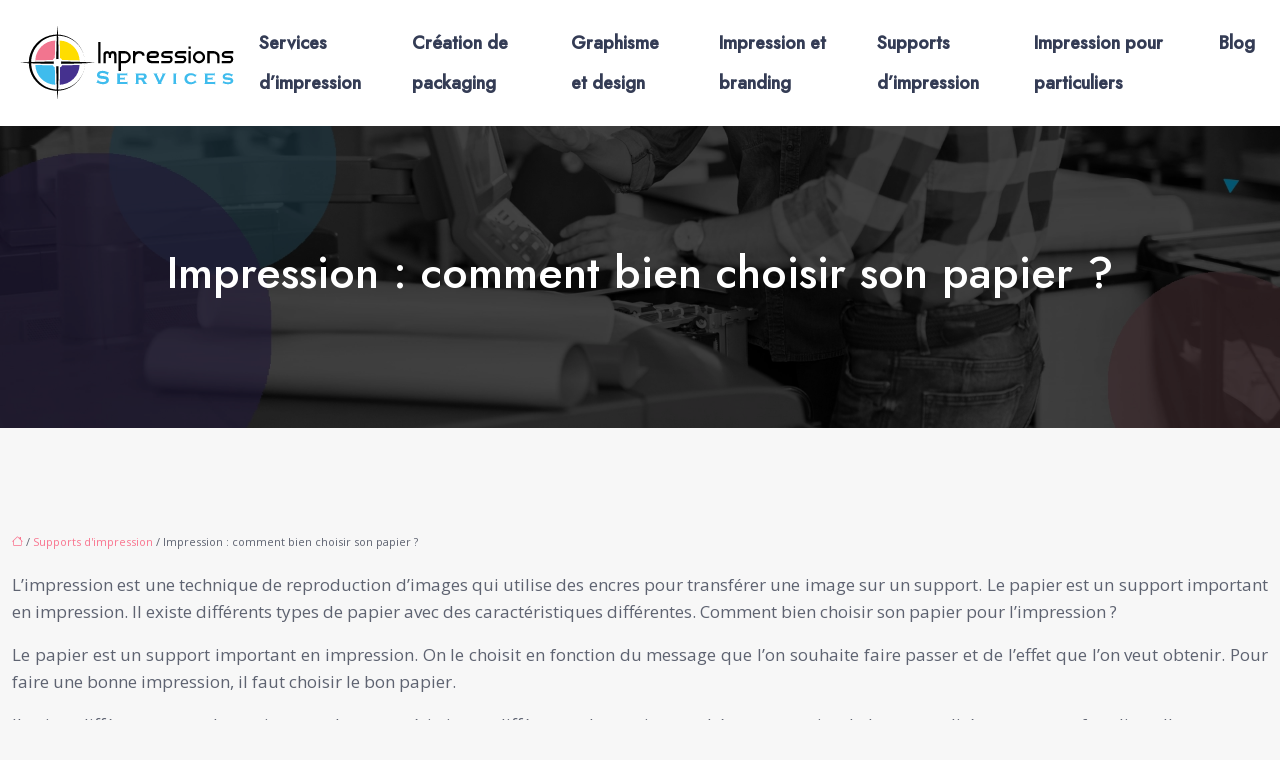

--- FILE ---
content_type: text/html; charset=UTF-8
request_url: https://www.impressions-services.net/impression-comment-bien-choisir-son-papier/
body_size: 12082
content:
<!DOCTYPE html>
<html lang="fr-FR">
<head>
<meta charset="UTF-8" />
<meta name="viewport" content="width=device-width">
<link rel="shortcut icon" href="/wp-content/uploads/2022/12/imp.svg" />
<script type="application/ld+json">
{
    "@context": "https://schema.org",
    "@graph": [
        {
            "@type": "WebSite",
            "@id": "https://www.impressions-services.net#website",
            "url": "https://www.impressions-services.net",
            "name": "impressions-services",
            "inLanguage": "fr-FR",
            "publisher": {
                "@id": "https://www.impressions-services.net#organization"
            }
        },
        {
            "@type": "Organization",
            "@id": "https://www.impressions-services.net#organization",
            "name": "impressions-services",
            "url": "https://www.impressions-services.net",
            "logo": {
                "@type": "ImageObject",
                "@id": "https://www.impressions-services.net#logo",
                "url": "https://www.impressions-services.net/wp-content/uploads/2022/12/impression-services-4.svg"
            }
        },
        {
            "@type": "WebPage",
            "@id": "https://www.impressions-services.net/impression-comment-bien-choisir-son-papier/#webpage",
            "url": "https://www.impressions-services.net/impression-comment-bien-choisir-son-papier/",
            "isPartOf": {
                "@id": "https://www.impressions-services.net#website"
            },
            "breadcrumb": {
                "@id": "https://www.impressions-services.net/impression-comment-bien-choisir-son-papier/#breadcrumb"
            },
            "inLanguage": "fr_FR"
        },
        {
            "@type": "Article",
            "@id": "https://www.impressions-services.net/impression-comment-bien-choisir-son-papier/#article",
            "headline": "Impression : comment bien choisir son papier ?",
            "mainEntityOfPage": {
                "@id": "https://www.impressions-services.net/impression-comment-bien-choisir-son-papier/#webpage"
            },
            "wordCount": 1538,
            "isAccessibleForFree": true,
            "articleSection": [
                "Supports d&apos;impression"
            ],
            "datePublished": "2022-12-11T00:00:00+00:00",
            "author": {
                "@id": "https://www.impressions-services.net/author/netlinking_user#person"
            },
            "publisher": {
                "@id": "https://www.impressions-services.net#organization"
            },
            "inLanguage": "fr-FR"
        },
        {
            "@type": "BreadcrumbList",
            "@id": "https://www.impressions-services.net/impression-comment-bien-choisir-son-papier/#breadcrumb",
            "itemListElement": [
                {
                    "@type": "ListItem",
                    "position": 1,
                    "name": "Accueil",
                    "item": "https://www.impressions-services.net/"
                },
                {
                    "@type": "ListItem",
                    "position": 2,
                    "name": "Supports d&apos;impression",
                    "item": "https://www.impressions-services.net/supports-dimpression/"
                },
                {
                    "@type": "ListItem",
                    "position": 3,
                    "name": "Impression : comment bien choisir son papier ?",
                    "item": "https://www.impressions-services.net/impression-comment-bien-choisir-son-papier/"
                }
            ]
        }
    ]
}</script>
<meta name='robots' content='max-image-preview:large' />
<title></title><meta name="description" content=""><link rel="alternate" title="oEmbed (JSON)" type="application/json+oembed" href="https://www.impressions-services.net/wp-json/oembed/1.0/embed?url=https%3A%2F%2Fwww.impressions-services.net%2Fimpression-comment-bien-choisir-son-papier%2F" />
<link rel="alternate" title="oEmbed (XML)" type="text/xml+oembed" href="https://www.impressions-services.net/wp-json/oembed/1.0/embed?url=https%3A%2F%2Fwww.impressions-services.net%2Fimpression-comment-bien-choisir-son-papier%2F&#038;format=xml" />
<style id='wp-img-auto-sizes-contain-inline-css' type='text/css'>
img:is([sizes=auto i],[sizes^="auto," i]){contain-intrinsic-size:3000px 1500px}
/*# sourceURL=wp-img-auto-sizes-contain-inline-css */
</style>
<style id='wp-block-library-inline-css' type='text/css'>
:root{--wp-block-synced-color:#7a00df;--wp-block-synced-color--rgb:122,0,223;--wp-bound-block-color:var(--wp-block-synced-color);--wp-editor-canvas-background:#ddd;--wp-admin-theme-color:#007cba;--wp-admin-theme-color--rgb:0,124,186;--wp-admin-theme-color-darker-10:#006ba1;--wp-admin-theme-color-darker-10--rgb:0,107,160.5;--wp-admin-theme-color-darker-20:#005a87;--wp-admin-theme-color-darker-20--rgb:0,90,135;--wp-admin-border-width-focus:2px}@media (min-resolution:192dpi){:root{--wp-admin-border-width-focus:1.5px}}.wp-element-button{cursor:pointer}:root .has-very-light-gray-background-color{background-color:#eee}:root .has-very-dark-gray-background-color{background-color:#313131}:root .has-very-light-gray-color{color:#eee}:root .has-very-dark-gray-color{color:#313131}:root .has-vivid-green-cyan-to-vivid-cyan-blue-gradient-background{background:linear-gradient(135deg,#00d084,#0693e3)}:root .has-purple-crush-gradient-background{background:linear-gradient(135deg,#34e2e4,#4721fb 50%,#ab1dfe)}:root .has-hazy-dawn-gradient-background{background:linear-gradient(135deg,#faaca8,#dad0ec)}:root .has-subdued-olive-gradient-background{background:linear-gradient(135deg,#fafae1,#67a671)}:root .has-atomic-cream-gradient-background{background:linear-gradient(135deg,#fdd79a,#004a59)}:root .has-nightshade-gradient-background{background:linear-gradient(135deg,#330968,#31cdcf)}:root .has-midnight-gradient-background{background:linear-gradient(135deg,#020381,#2874fc)}:root{--wp--preset--font-size--normal:16px;--wp--preset--font-size--huge:42px}.has-regular-font-size{font-size:1em}.has-larger-font-size{font-size:2.625em}.has-normal-font-size{font-size:var(--wp--preset--font-size--normal)}.has-huge-font-size{font-size:var(--wp--preset--font-size--huge)}.has-text-align-center{text-align:center}.has-text-align-left{text-align:left}.has-text-align-right{text-align:right}.has-fit-text{white-space:nowrap!important}#end-resizable-editor-section{display:none}.aligncenter{clear:both}.items-justified-left{justify-content:flex-start}.items-justified-center{justify-content:center}.items-justified-right{justify-content:flex-end}.items-justified-space-between{justify-content:space-between}.screen-reader-text{border:0;clip-path:inset(50%);height:1px;margin:-1px;overflow:hidden;padding:0;position:absolute;width:1px;word-wrap:normal!important}.screen-reader-text:focus{background-color:#ddd;clip-path:none;color:#444;display:block;font-size:1em;height:auto;left:5px;line-height:normal;padding:15px 23px 14px;text-decoration:none;top:5px;width:auto;z-index:100000}html :where(.has-border-color){border-style:solid}html :where([style*=border-top-color]){border-top-style:solid}html :where([style*=border-right-color]){border-right-style:solid}html :where([style*=border-bottom-color]){border-bottom-style:solid}html :where([style*=border-left-color]){border-left-style:solid}html :where([style*=border-width]){border-style:solid}html :where([style*=border-top-width]){border-top-style:solid}html :where([style*=border-right-width]){border-right-style:solid}html :where([style*=border-bottom-width]){border-bottom-style:solid}html :where([style*=border-left-width]){border-left-style:solid}html :where(img[class*=wp-image-]){height:auto;max-width:100%}:where(figure){margin:0 0 1em}html :where(.is-position-sticky){--wp-admin--admin-bar--position-offset:var(--wp-admin--admin-bar--height,0px)}@media screen and (max-width:600px){html :where(.is-position-sticky){--wp-admin--admin-bar--position-offset:0px}}

/*# sourceURL=wp-block-library-inline-css */
</style><style id='global-styles-inline-css' type='text/css'>
:root{--wp--preset--aspect-ratio--square: 1;--wp--preset--aspect-ratio--4-3: 4/3;--wp--preset--aspect-ratio--3-4: 3/4;--wp--preset--aspect-ratio--3-2: 3/2;--wp--preset--aspect-ratio--2-3: 2/3;--wp--preset--aspect-ratio--16-9: 16/9;--wp--preset--aspect-ratio--9-16: 9/16;--wp--preset--color--black: #000000;--wp--preset--color--cyan-bluish-gray: #abb8c3;--wp--preset--color--white: #ffffff;--wp--preset--color--pale-pink: #f78da7;--wp--preset--color--vivid-red: #cf2e2e;--wp--preset--color--luminous-vivid-orange: #ff6900;--wp--preset--color--luminous-vivid-amber: #fcb900;--wp--preset--color--light-green-cyan: #7bdcb5;--wp--preset--color--vivid-green-cyan: #00d084;--wp--preset--color--pale-cyan-blue: #8ed1fc;--wp--preset--color--vivid-cyan-blue: #0693e3;--wp--preset--color--vivid-purple: #9b51e0;--wp--preset--color--base: #f9f9f9;--wp--preset--color--base-2: #ffffff;--wp--preset--color--contrast: #111111;--wp--preset--color--contrast-2: #636363;--wp--preset--color--contrast-3: #A4A4A4;--wp--preset--color--accent: #cfcabe;--wp--preset--color--accent-2: #c2a990;--wp--preset--color--accent-3: #d8613c;--wp--preset--color--accent-4: #b1c5a4;--wp--preset--color--accent-5: #b5bdbc;--wp--preset--gradient--vivid-cyan-blue-to-vivid-purple: linear-gradient(135deg,rgb(6,147,227) 0%,rgb(155,81,224) 100%);--wp--preset--gradient--light-green-cyan-to-vivid-green-cyan: linear-gradient(135deg,rgb(122,220,180) 0%,rgb(0,208,130) 100%);--wp--preset--gradient--luminous-vivid-amber-to-luminous-vivid-orange: linear-gradient(135deg,rgb(252,185,0) 0%,rgb(255,105,0) 100%);--wp--preset--gradient--luminous-vivid-orange-to-vivid-red: linear-gradient(135deg,rgb(255,105,0) 0%,rgb(207,46,46) 100%);--wp--preset--gradient--very-light-gray-to-cyan-bluish-gray: linear-gradient(135deg,rgb(238,238,238) 0%,rgb(169,184,195) 100%);--wp--preset--gradient--cool-to-warm-spectrum: linear-gradient(135deg,rgb(74,234,220) 0%,rgb(151,120,209) 20%,rgb(207,42,186) 40%,rgb(238,44,130) 60%,rgb(251,105,98) 80%,rgb(254,248,76) 100%);--wp--preset--gradient--blush-light-purple: linear-gradient(135deg,rgb(255,206,236) 0%,rgb(152,150,240) 100%);--wp--preset--gradient--blush-bordeaux: linear-gradient(135deg,rgb(254,205,165) 0%,rgb(254,45,45) 50%,rgb(107,0,62) 100%);--wp--preset--gradient--luminous-dusk: linear-gradient(135deg,rgb(255,203,112) 0%,rgb(199,81,192) 50%,rgb(65,88,208) 100%);--wp--preset--gradient--pale-ocean: linear-gradient(135deg,rgb(255,245,203) 0%,rgb(182,227,212) 50%,rgb(51,167,181) 100%);--wp--preset--gradient--electric-grass: linear-gradient(135deg,rgb(202,248,128) 0%,rgb(113,206,126) 100%);--wp--preset--gradient--midnight: linear-gradient(135deg,rgb(2,3,129) 0%,rgb(40,116,252) 100%);--wp--preset--gradient--gradient-1: linear-gradient(to bottom, #cfcabe 0%, #F9F9F9 100%);--wp--preset--gradient--gradient-2: linear-gradient(to bottom, #C2A990 0%, #F9F9F9 100%);--wp--preset--gradient--gradient-3: linear-gradient(to bottom, #D8613C 0%, #F9F9F9 100%);--wp--preset--gradient--gradient-4: linear-gradient(to bottom, #B1C5A4 0%, #F9F9F9 100%);--wp--preset--gradient--gradient-5: linear-gradient(to bottom, #B5BDBC 0%, #F9F9F9 100%);--wp--preset--gradient--gradient-6: linear-gradient(to bottom, #A4A4A4 0%, #F9F9F9 100%);--wp--preset--gradient--gradient-7: linear-gradient(to bottom, #cfcabe 50%, #F9F9F9 50%);--wp--preset--gradient--gradient-8: linear-gradient(to bottom, #C2A990 50%, #F9F9F9 50%);--wp--preset--gradient--gradient-9: linear-gradient(to bottom, #D8613C 50%, #F9F9F9 50%);--wp--preset--gradient--gradient-10: linear-gradient(to bottom, #B1C5A4 50%, #F9F9F9 50%);--wp--preset--gradient--gradient-11: linear-gradient(to bottom, #B5BDBC 50%, #F9F9F9 50%);--wp--preset--gradient--gradient-12: linear-gradient(to bottom, #A4A4A4 50%, #F9F9F9 50%);--wp--preset--font-size--small: 13px;--wp--preset--font-size--medium: 20px;--wp--preset--font-size--large: 36px;--wp--preset--font-size--x-large: 42px;--wp--preset--spacing--20: min(1.5rem, 2vw);--wp--preset--spacing--30: min(2.5rem, 3vw);--wp--preset--spacing--40: min(4rem, 5vw);--wp--preset--spacing--50: min(6.5rem, 8vw);--wp--preset--spacing--60: min(10.5rem, 13vw);--wp--preset--spacing--70: 3.38rem;--wp--preset--spacing--80: 5.06rem;--wp--preset--spacing--10: 1rem;--wp--preset--shadow--natural: 6px 6px 9px rgba(0, 0, 0, 0.2);--wp--preset--shadow--deep: 12px 12px 50px rgba(0, 0, 0, 0.4);--wp--preset--shadow--sharp: 6px 6px 0px rgba(0, 0, 0, 0.2);--wp--preset--shadow--outlined: 6px 6px 0px -3px rgb(255, 255, 255), 6px 6px rgb(0, 0, 0);--wp--preset--shadow--crisp: 6px 6px 0px rgb(0, 0, 0);}:root { --wp--style--global--content-size: 1320px;--wp--style--global--wide-size: 1920px; }:where(body) { margin: 0; }.wp-site-blocks { padding-top: var(--wp--style--root--padding-top); padding-bottom: var(--wp--style--root--padding-bottom); }.has-global-padding { padding-right: var(--wp--style--root--padding-right); padding-left: var(--wp--style--root--padding-left); }.has-global-padding > .alignfull { margin-right: calc(var(--wp--style--root--padding-right) * -1); margin-left: calc(var(--wp--style--root--padding-left) * -1); }.has-global-padding :where(:not(.alignfull.is-layout-flow) > .has-global-padding:not(.wp-block-block, .alignfull)) { padding-right: 0; padding-left: 0; }.has-global-padding :where(:not(.alignfull.is-layout-flow) > .has-global-padding:not(.wp-block-block, .alignfull)) > .alignfull { margin-left: 0; margin-right: 0; }.wp-site-blocks > .alignleft { float: left; margin-right: 2em; }.wp-site-blocks > .alignright { float: right; margin-left: 2em; }.wp-site-blocks > .aligncenter { justify-content: center; margin-left: auto; margin-right: auto; }:where(.wp-site-blocks) > * { margin-block-start: 1.2rem; margin-block-end: 0; }:where(.wp-site-blocks) > :first-child { margin-block-start: 0; }:where(.wp-site-blocks) > :last-child { margin-block-end: 0; }:root { --wp--style--block-gap: 1.2rem; }:root :where(.is-layout-flow) > :first-child{margin-block-start: 0;}:root :where(.is-layout-flow) > :last-child{margin-block-end: 0;}:root :where(.is-layout-flow) > *{margin-block-start: 1.2rem;margin-block-end: 0;}:root :where(.is-layout-constrained) > :first-child{margin-block-start: 0;}:root :where(.is-layout-constrained) > :last-child{margin-block-end: 0;}:root :where(.is-layout-constrained) > *{margin-block-start: 1.2rem;margin-block-end: 0;}:root :where(.is-layout-flex){gap: 1.2rem;}:root :where(.is-layout-grid){gap: 1.2rem;}.is-layout-flow > .alignleft{float: left;margin-inline-start: 0;margin-inline-end: 2em;}.is-layout-flow > .alignright{float: right;margin-inline-start: 2em;margin-inline-end: 0;}.is-layout-flow > .aligncenter{margin-left: auto !important;margin-right: auto !important;}.is-layout-constrained > .alignleft{float: left;margin-inline-start: 0;margin-inline-end: 2em;}.is-layout-constrained > .alignright{float: right;margin-inline-start: 2em;margin-inline-end: 0;}.is-layout-constrained > .aligncenter{margin-left: auto !important;margin-right: auto !important;}.is-layout-constrained > :where(:not(.alignleft):not(.alignright):not(.alignfull)){max-width: var(--wp--style--global--content-size);margin-left: auto !important;margin-right: auto !important;}.is-layout-constrained > .alignwide{max-width: var(--wp--style--global--wide-size);}body .is-layout-flex{display: flex;}.is-layout-flex{flex-wrap: wrap;align-items: center;}.is-layout-flex > :is(*, div){margin: 0;}body .is-layout-grid{display: grid;}.is-layout-grid > :is(*, div){margin: 0;}body{--wp--style--root--padding-top: 0px;--wp--style--root--padding-right: var(--wp--preset--spacing--50);--wp--style--root--padding-bottom: 0px;--wp--style--root--padding-left: var(--wp--preset--spacing--50);}a:where(:not(.wp-element-button)){text-decoration: underline;}:root :where(a:where(:not(.wp-element-button)):hover){text-decoration: none;}:root :where(.wp-element-button, .wp-block-button__link){background-color: var(--wp--preset--color--contrast);border-radius: .33rem;border-color: var(--wp--preset--color--contrast);border-width: 0;color: var(--wp--preset--color--base);font-family: inherit;font-size: var(--wp--preset--font-size--small);font-style: normal;font-weight: 500;letter-spacing: inherit;line-height: inherit;padding-top: 0.6rem;padding-right: 1rem;padding-bottom: 0.6rem;padding-left: 1rem;text-decoration: none;text-transform: inherit;}:root :where(.wp-element-button:hover, .wp-block-button__link:hover){background-color: var(--wp--preset--color--contrast-2);border-color: var(--wp--preset--color--contrast-2);color: var(--wp--preset--color--base);}:root :where(.wp-element-button:focus, .wp-block-button__link:focus){background-color: var(--wp--preset--color--contrast-2);border-color: var(--wp--preset--color--contrast-2);color: var(--wp--preset--color--base);outline-color: var(--wp--preset--color--contrast);outline-offset: 2px;outline-style: dotted;outline-width: 1px;}:root :where(.wp-element-button:active, .wp-block-button__link:active){background-color: var(--wp--preset--color--contrast);color: var(--wp--preset--color--base);}:root :where(.wp-element-caption, .wp-block-audio figcaption, .wp-block-embed figcaption, .wp-block-gallery figcaption, .wp-block-image figcaption, .wp-block-table figcaption, .wp-block-video figcaption){color: var(--wp--preset--color--contrast-2);font-family: var(--wp--preset--font-family--body);font-size: 0.8rem;}.has-black-color{color: var(--wp--preset--color--black) !important;}.has-cyan-bluish-gray-color{color: var(--wp--preset--color--cyan-bluish-gray) !important;}.has-white-color{color: var(--wp--preset--color--white) !important;}.has-pale-pink-color{color: var(--wp--preset--color--pale-pink) !important;}.has-vivid-red-color{color: var(--wp--preset--color--vivid-red) !important;}.has-luminous-vivid-orange-color{color: var(--wp--preset--color--luminous-vivid-orange) !important;}.has-luminous-vivid-amber-color{color: var(--wp--preset--color--luminous-vivid-amber) !important;}.has-light-green-cyan-color{color: var(--wp--preset--color--light-green-cyan) !important;}.has-vivid-green-cyan-color{color: var(--wp--preset--color--vivid-green-cyan) !important;}.has-pale-cyan-blue-color{color: var(--wp--preset--color--pale-cyan-blue) !important;}.has-vivid-cyan-blue-color{color: var(--wp--preset--color--vivid-cyan-blue) !important;}.has-vivid-purple-color{color: var(--wp--preset--color--vivid-purple) !important;}.has-base-color{color: var(--wp--preset--color--base) !important;}.has-base-2-color{color: var(--wp--preset--color--base-2) !important;}.has-contrast-color{color: var(--wp--preset--color--contrast) !important;}.has-contrast-2-color{color: var(--wp--preset--color--contrast-2) !important;}.has-contrast-3-color{color: var(--wp--preset--color--contrast-3) !important;}.has-accent-color{color: var(--wp--preset--color--accent) !important;}.has-accent-2-color{color: var(--wp--preset--color--accent-2) !important;}.has-accent-3-color{color: var(--wp--preset--color--accent-3) !important;}.has-accent-4-color{color: var(--wp--preset--color--accent-4) !important;}.has-accent-5-color{color: var(--wp--preset--color--accent-5) !important;}.has-black-background-color{background-color: var(--wp--preset--color--black) !important;}.has-cyan-bluish-gray-background-color{background-color: var(--wp--preset--color--cyan-bluish-gray) !important;}.has-white-background-color{background-color: var(--wp--preset--color--white) !important;}.has-pale-pink-background-color{background-color: var(--wp--preset--color--pale-pink) !important;}.has-vivid-red-background-color{background-color: var(--wp--preset--color--vivid-red) !important;}.has-luminous-vivid-orange-background-color{background-color: var(--wp--preset--color--luminous-vivid-orange) !important;}.has-luminous-vivid-amber-background-color{background-color: var(--wp--preset--color--luminous-vivid-amber) !important;}.has-light-green-cyan-background-color{background-color: var(--wp--preset--color--light-green-cyan) !important;}.has-vivid-green-cyan-background-color{background-color: var(--wp--preset--color--vivid-green-cyan) !important;}.has-pale-cyan-blue-background-color{background-color: var(--wp--preset--color--pale-cyan-blue) !important;}.has-vivid-cyan-blue-background-color{background-color: var(--wp--preset--color--vivid-cyan-blue) !important;}.has-vivid-purple-background-color{background-color: var(--wp--preset--color--vivid-purple) !important;}.has-base-background-color{background-color: var(--wp--preset--color--base) !important;}.has-base-2-background-color{background-color: var(--wp--preset--color--base-2) !important;}.has-contrast-background-color{background-color: var(--wp--preset--color--contrast) !important;}.has-contrast-2-background-color{background-color: var(--wp--preset--color--contrast-2) !important;}.has-contrast-3-background-color{background-color: var(--wp--preset--color--contrast-3) !important;}.has-accent-background-color{background-color: var(--wp--preset--color--accent) !important;}.has-accent-2-background-color{background-color: var(--wp--preset--color--accent-2) !important;}.has-accent-3-background-color{background-color: var(--wp--preset--color--accent-3) !important;}.has-accent-4-background-color{background-color: var(--wp--preset--color--accent-4) !important;}.has-accent-5-background-color{background-color: var(--wp--preset--color--accent-5) !important;}.has-black-border-color{border-color: var(--wp--preset--color--black) !important;}.has-cyan-bluish-gray-border-color{border-color: var(--wp--preset--color--cyan-bluish-gray) !important;}.has-white-border-color{border-color: var(--wp--preset--color--white) !important;}.has-pale-pink-border-color{border-color: var(--wp--preset--color--pale-pink) !important;}.has-vivid-red-border-color{border-color: var(--wp--preset--color--vivid-red) !important;}.has-luminous-vivid-orange-border-color{border-color: var(--wp--preset--color--luminous-vivid-orange) !important;}.has-luminous-vivid-amber-border-color{border-color: var(--wp--preset--color--luminous-vivid-amber) !important;}.has-light-green-cyan-border-color{border-color: var(--wp--preset--color--light-green-cyan) !important;}.has-vivid-green-cyan-border-color{border-color: var(--wp--preset--color--vivid-green-cyan) !important;}.has-pale-cyan-blue-border-color{border-color: var(--wp--preset--color--pale-cyan-blue) !important;}.has-vivid-cyan-blue-border-color{border-color: var(--wp--preset--color--vivid-cyan-blue) !important;}.has-vivid-purple-border-color{border-color: var(--wp--preset--color--vivid-purple) !important;}.has-base-border-color{border-color: var(--wp--preset--color--base) !important;}.has-base-2-border-color{border-color: var(--wp--preset--color--base-2) !important;}.has-contrast-border-color{border-color: var(--wp--preset--color--contrast) !important;}.has-contrast-2-border-color{border-color: var(--wp--preset--color--contrast-2) !important;}.has-contrast-3-border-color{border-color: var(--wp--preset--color--contrast-3) !important;}.has-accent-border-color{border-color: var(--wp--preset--color--accent) !important;}.has-accent-2-border-color{border-color: var(--wp--preset--color--accent-2) !important;}.has-accent-3-border-color{border-color: var(--wp--preset--color--accent-3) !important;}.has-accent-4-border-color{border-color: var(--wp--preset--color--accent-4) !important;}.has-accent-5-border-color{border-color: var(--wp--preset--color--accent-5) !important;}.has-vivid-cyan-blue-to-vivid-purple-gradient-background{background: var(--wp--preset--gradient--vivid-cyan-blue-to-vivid-purple) !important;}.has-light-green-cyan-to-vivid-green-cyan-gradient-background{background: var(--wp--preset--gradient--light-green-cyan-to-vivid-green-cyan) !important;}.has-luminous-vivid-amber-to-luminous-vivid-orange-gradient-background{background: var(--wp--preset--gradient--luminous-vivid-amber-to-luminous-vivid-orange) !important;}.has-luminous-vivid-orange-to-vivid-red-gradient-background{background: var(--wp--preset--gradient--luminous-vivid-orange-to-vivid-red) !important;}.has-very-light-gray-to-cyan-bluish-gray-gradient-background{background: var(--wp--preset--gradient--very-light-gray-to-cyan-bluish-gray) !important;}.has-cool-to-warm-spectrum-gradient-background{background: var(--wp--preset--gradient--cool-to-warm-spectrum) !important;}.has-blush-light-purple-gradient-background{background: var(--wp--preset--gradient--blush-light-purple) !important;}.has-blush-bordeaux-gradient-background{background: var(--wp--preset--gradient--blush-bordeaux) !important;}.has-luminous-dusk-gradient-background{background: var(--wp--preset--gradient--luminous-dusk) !important;}.has-pale-ocean-gradient-background{background: var(--wp--preset--gradient--pale-ocean) !important;}.has-electric-grass-gradient-background{background: var(--wp--preset--gradient--electric-grass) !important;}.has-midnight-gradient-background{background: var(--wp--preset--gradient--midnight) !important;}.has-gradient-1-gradient-background{background: var(--wp--preset--gradient--gradient-1) !important;}.has-gradient-2-gradient-background{background: var(--wp--preset--gradient--gradient-2) !important;}.has-gradient-3-gradient-background{background: var(--wp--preset--gradient--gradient-3) !important;}.has-gradient-4-gradient-background{background: var(--wp--preset--gradient--gradient-4) !important;}.has-gradient-5-gradient-background{background: var(--wp--preset--gradient--gradient-5) !important;}.has-gradient-6-gradient-background{background: var(--wp--preset--gradient--gradient-6) !important;}.has-gradient-7-gradient-background{background: var(--wp--preset--gradient--gradient-7) !important;}.has-gradient-8-gradient-background{background: var(--wp--preset--gradient--gradient-8) !important;}.has-gradient-9-gradient-background{background: var(--wp--preset--gradient--gradient-9) !important;}.has-gradient-10-gradient-background{background: var(--wp--preset--gradient--gradient-10) !important;}.has-gradient-11-gradient-background{background: var(--wp--preset--gradient--gradient-11) !important;}.has-gradient-12-gradient-background{background: var(--wp--preset--gradient--gradient-12) !important;}.has-small-font-size{font-size: var(--wp--preset--font-size--small) !important;}.has-medium-font-size{font-size: var(--wp--preset--font-size--medium) !important;}.has-large-font-size{font-size: var(--wp--preset--font-size--large) !important;}.has-x-large-font-size{font-size: var(--wp--preset--font-size--x-large) !important;}
/*# sourceURL=global-styles-inline-css */
</style>

<link rel='stylesheet' id='default-css' href='https://www.impressions-services.net/wp-content/themes/factory-templates-4/style.css?ver=b39d8db1ed5473b342926c7824007c48' type='text/css' media='all' />
<link rel='stylesheet' id='bootstrap5-css' href='https://www.impressions-services.net/wp-content/themes/factory-templates-4/css/bootstrap.min.css?ver=b39d8db1ed5473b342926c7824007c48' type='text/css' media='all' />
<link rel='stylesheet' id='bootstrap-icon-css' href='https://www.impressions-services.net/wp-content/themes/factory-templates-4/css/bootstrap-icons.css?ver=b39d8db1ed5473b342926c7824007c48' type='text/css' media='all' />
<link rel='stylesheet' id='global-css' href='https://www.impressions-services.net/wp-content/themes/factory-templates-4/css/global.css?ver=b39d8db1ed5473b342926c7824007c48' type='text/css' media='all' />
<link rel='stylesheet' id='light-theme-css' href='https://www.impressions-services.net/wp-content/themes/factory-templates-4/css/light.css?ver=b39d8db1ed5473b342926c7824007c48' type='text/css' media='all' />
<script type="text/javascript" src="https://code.jquery.com/jquery-3.2.1.min.js?ver=b39d8db1ed5473b342926c7824007c48" id="jquery3.2.1-js"></script>
<script type="text/javascript" src="https://www.impressions-services.net/wp-content/themes/factory-templates-4/js/fn.js?ver=b39d8db1ed5473b342926c7824007c48" id="default_script-js"></script>
<link rel="https://api.w.org/" href="https://www.impressions-services.net/wp-json/" /><link rel="alternate" title="JSON" type="application/json" href="https://www.impressions-services.net/wp-json/wp/v2/posts/234" /><link rel="EditURI" type="application/rsd+xml" title="RSD" href="https://www.impressions-services.net/xmlrpc.php?rsd" />
<link rel="canonical" href="https://www.impressions-services.net/impression-comment-bien-choisir-son-papier/" />
<link rel='shortlink' href='https://www.impressions-services.net/?p=234' />
 
<meta name="google-site-verification" content="7ypF1lD9sQsSM6C8ovBRApVuddcafYj250bs8cYdSWY" />
<meta name="google-site-verification" content="JbVdd0PIJtnD8ECymGEO7kPgshvn5r6N-y_Epf5gk0Q" />
<link href="https://fonts.googleapis.com/css2?family=Jost:wght@500&family=Open+Sans&display=swap" rel="stylesheet"> 
<style type="text/css">
.default_color_background,.menu-bars{background-color : #f9758f }.default_color_text,a,h1 span,h2 span,h3 span,h4 span,h5 span,h6 span{color :#f9758f }.navigation li a,.navigation li.disabled,.navigation li.active a,.owl-dots .owl-dot.active span,.owl-dots .owl-dot:hover span{background-color: #f9758f;}
.block-spc{border-color:#f9758f}
.page-content a{color : #f9758f }.page-content a:hover{color : #00C0FF }.home .body-content a{color : #f9758f }.home .body-content a:hover{color : #00C0FF }.col-menu,.main-navigation{background-color:#FFFFFF;}.main-navigation {padding:5px 0;}.main-navigation nav li{padding:0 10px;}.main-navigation {-webkit-box-shadow: 0 2px 13px 0 rgba(0, 0, 0, .1);-moz-box-shadow: 0 2px 13px 0 rgba(0, 0, 0, .1);box-shadow: 0 2px 13px 0 rgba(0, 0, 0, .1);}
.main-navigation .logo-main{height: auto;}.main-navigation  .logo-sticky{height: auto;}.main-navigation .sub-menu{background-color: #FFFFFF;}nav li a{font-size:18px;}nav li a{line-height:40px;}nav li a{color:#343c55!important;}nav li:hover > a,.current-menu-item > a{color:#f9758f!important;}.archive #mask{background-color: rgb(0,0,0,0.5)}.archive h1{color:#fff!important;}.category .subheader,.single .subheader{padding:120px 0px }.archive h1{text-align:center!important;} .archive h1{font-size:45px}  .archive h2,.cat-description h2{font-size:27px} .archive h2 a,.cat-description h2{color:#343C55!important;}.archive .readmore{background-color:#f9758f;}.archive .readmore{color:#ffffff;}.archive .readmore:hover{background-color:#343C55;}.archive .readmore:hover{color:#fff;}.archive .readmore{padding:8px 20px;}.archive .readmore{border-width: 0px}.single h1{color:#fff!important;}.single .the-post h2{color:#000!important;}.single .the-post h3{color:#000!important;}.single .the-post h4{color:#000!important;}.single .the-post h5{color:#000!important;}.single .the-post h6{color:#000!important;} .single .post-content a{color:#f9758f} .single .post-content a:hover{color:#00C0FF}.single h1{text-align:center!important;}.single h1{font-size: 45px}.single h2{font-size: 28px}.single h3{font-size: 25px}.single h4{font-size: 23px}.single h5{font-size: 21px}.single h6{font-size: 19px}footer{background-position:top } #back_to_top{background-color:#f9758f;}#back_to_top i, #back_to_top svg{color:#fff;} footer{padding:100px 0 0px} #back_to_top {padding:3px 9px 6px;}</style>
<style>:root {
    --color-primary: #f9758f;
    --color-primary-light: #ff98b9;
    --color-primary-dark: #ae5164;
    --color-primary-hover: #e06980;
    --color-primary-muted: #ffbbe4;
            --color-background: #fff;
    --color-text: #000000;
} </style>
<style id="custom-st" type="text/css">
body{font-family:"Open Sans",sans-serif;font-size:17px;font-weight:400;line-height:27px;color:#5e6371;}h1,h2,h3,h4,h5,h6 {font-family:"Jost",sans-serif;font-weight:500;}body:not(.home) {background:#f7f7f7;}.navbar-toggler{border:none}nav li a {font-weight:600;font-family:"Jost",sans-serif;}.sub-menu li a{line-height:30px;}.main-navigation .menu-item-has-children::after {top:8px;color:#f9758f;}.shape3{position:absolute;top:0;right:0;}.shape4 {position:absolute;bottom:0;left:44%;}.shape1{position:absolute;left:-6%;top:-30%;width:769px;height:769px;animation:zoom-out-zoom-in2 3s ease-out infinite;z-index:-2;}@keyframes zoom-out-zoom-in{0%{transform:scale(1,1);}50%{transform:scale(1.1,1.1);}100%{transform:scale(1,1);}}@keyframes zoom-out-zoom-in2{0%{transform:scale(1,1);}50%{transform:scale(1.05,1.05);}100%{transform:scale(1,1);}}.shape2{position:absolute;left:1%;top:-18%;width:669px;height:669px;animation:zoom-out-zoom-in 3s ease-out infinite;z-index:-1;}.sect1-box {box-shadow:0 5px 90px 0 rgb(2 24 93 / 8%);}.sect3 {margin-top:-7em!important;}.anim-box .grtt{transform:scale(1.4);transition:all 0.6s ease;opacity:0;}.anim-box:hover .grtt{transform:scale(1);transition:all 0.6s ease;opacity:1;}.accordion-section .accordion-content {padding:15px 30px 15px 15px;border:none;color:#343c55;text-align:justify;background-color:#fff;}.accordion-section .accordion-title{background:#fff;padding:15px 30px 15px 15px;color:#343c55;position:relative;text-align:left;font-size:18px;line-height:28px;font-weight:500;border-bottom:1px solid #d2d0da;}.accordion-title:before{content:'+';position:absolute;right:20px;font-size:24px;}.mobile-img{margin-top:-19em!important;}.b5-col-bann{overflow:visible !important;}.b5-col-bann .wp-block-cover__image-background{border-radius:12px;}.b5-col-bann-grp{transform:translateY(30px)!important;box-shadow:0px 4px 8px -1px #e7e7e7;overflow:hidden;}.b5-col p{transition:.4s;}.b5-col:not(:hover) p{height:0;transform:translateY(100%);opacity:0;}footer{color:#bbbbbb;font-size:15px;}#back_to_top svg {width:20px;}#inactive,.to-top {box-shadow:none;z-index:3;}.widget_footer img{margin-bottom:14px;}footer .footer-widget{font-family:"Jost",sans-serif;font-weight:500;text-align:left;color:#ffffff;line-height:1.4em;font-size:20px!important;margin-bottom:30px!important;border-bottom:none!important;}.bi-chevron-right::before{font-weight:bold !important;font-size:12px;}footer .copyright{border-top:1px solid rgba(255,255,255,0.18);padding:30px 50px;margin-top:60px;text-align:center;}.archive h2 {margin-bottom:0.5em;}.archive .readmore{letter-spacing:0.3px;font-size:13px;line-height:24px;font-weight:600;text-transform:uppercase;border-radius:2px;}.widget_sidebar{padding:30px 15px;background:#fff;margin-bottom:30px;position:relative;}.widget_sidebar::before{content:"";position:absolute;height:6px;width:60%;margin:0 auto;left:0;right:0;background-color:#f9758f;top:-3px;border-radius:4px;}.widget_sidebar .sidebar-widget{border-bottom:none;font-weight:600;text-align:left;color:#29282d;line-height:30px;font-size:20px;}.single .sidebar-ma{text-align:left;}.single .all-post-content{margin-bottom:50px;}@media screen and (max-width:960px){.shape1{left:-50%;}.pas-bordur{border-radius:0!important;}.last-bloc{padding-bottom:13%!important;}.mobile-img{margin-top:0 !important;}.tt1{text-align:center!important;}.sect3 {margin-top:0!important;}.intro-titre{margin-top:80px!important;}.shape2,.shape3,.shape4{display:none!important;}.reduit-col{padding-right:0!important;padding-left:0!important;padding-top:0!important;padding-bottom:0!important;}.classic-menu li a{padding:5px 0;}nav li a{line-height:25px;}.parag{padding-left:0!important;padding-right:0!important;}.bloc1 {background:#000;min-height:65vh !important;}.main-navigation .menu-item-has-children::after{top:4px;}h1{font-size:30px!important;}h2{font-size:20px!important;}h3{font-size:18px!important;}.category .subheader,.single .subheader {padding:70px 0px;}footer .widgets{padding:0 30px!important;}footer{padding:40px 0 0;}}</style>
</head> 

<body class="wp-singular post-template-default single single-post postid-234 single-format-standard wp-theme-factory-templates-4 catid-10" style="">

<div class="main-navigation  container-fluid is_sticky ">
<nav class="navbar navbar-expand-lg  container-fluid">

<a id="logo" href="https://www.impressions-services.net">
<img class="logo-main" src="/wp-content/uploads/2022/12/impression-services-4.svg"  width="auto"   height="auto"  alt="logo">
<img class="logo-sticky" src="/wp-content/uploads/2022/12/impression-services-4.svg" width="auto" height="auto" alt="logo"></a>

    <button class="navbar-toggler" type="button" data-bs-toggle="collapse" data-bs-target="#navbarSupportedContent" aria-controls="navbarSupportedContent" aria-expanded="false" aria-label="Toggle navigation">
      <span class="navbar-toggler-icon"><i class="bi bi-list"></i></span>
    </button>

    <div class="collapse navbar-collapse" id="navbarSupportedContent">

<ul id="main-menu" class="classic-menu navbar-nav ms-auto mb-2 mb-lg-0"><li id="menu-item-312" class="menu-item menu-item-type-taxonomy menu-item-object-category"><a href="https://www.impressions-services.net/services-dimpression/">Services d&rsquo;impression</a></li>
<li id="menu-item-313" class="menu-item menu-item-type-taxonomy menu-item-object-category"><a href="https://www.impressions-services.net/creation-de-packaging/">Création de packaging</a></li>
<li id="menu-item-314" class="menu-item menu-item-type-taxonomy menu-item-object-category"><a href="https://www.impressions-services.net/graphisme-et-design/">Graphisme et design</a></li>
<li id="menu-item-315" class="menu-item menu-item-type-taxonomy menu-item-object-category"><a href="https://www.impressions-services.net/impression-et-branding/">Impression et branding</a></li>
<li id="menu-item-316" class="menu-item menu-item-type-taxonomy menu-item-object-category current-post-ancestor current-menu-parent current-post-parent"><a href="https://www.impressions-services.net/supports-dimpression/">Supports d&rsquo;impression</a></li>
<li id="menu-item-317" class="menu-item menu-item-type-taxonomy menu-item-object-category"><a href="https://www.impressions-services.net/impression-pour-particuliers/">Impression pour particuliers</a></li>
<li id="menu-item-318" class="menu-item menu-item-type-taxonomy menu-item-object-category"><a href="https://www.impressions-services.net/blog/">Blog</a></li>
</ul>
</div>
</nav>
</div><!--menu-->
<div style="" class="body-content     ">
  

<div class="container-fluid subheader" style="background-position:top;background-image:url(/wp-content/uploads/2022/12/impressions-2.webp);background-color:;">
<div id="mask" style="background:rgb(0,0,0,0.5);"></div>	
<div class="container-xxl"><h1 class="title">Impression : comment bien choisir son papier ?</h1></div></div>



<div class="post-content container-xxl"> 


<div class="row">
<div class="  col-xxl-9  col-md-12">	



<div class="all-post-content">
<article>
<div style="font-size: 11px" class="breadcrumb"><a href="/"><i class="bi bi-house"></i></a>&nbsp;/&nbsp;<a href="https://www.impressions-services.net/supports-dimpression/">Supports d&#039;impression</a>&nbsp;/&nbsp;Impression : comment bien choisir son papier ?</div>
<div class="the-post">





<p>L’impression est une technique de reproduction d’images qui utilise des encres pour transférer une image sur un support. Le papier est un support important en impression. Il existe différents types de papier avec des caractéristiques différentes. Comment bien choisir son papier pour l’impression ?</p>
<p>Le papier est un support important en impression. On le choisit en fonction du message que l’on souhaite faire passer et de l’effet que l’on veut obtenir. Pour faire une bonne impression, il faut choisir le bon papier.</p>
<p>Il existe différents types de papier avec des caractéristiques différentes. Le papier couché est un papier de haute qualité avec une surface lisse. Il est souvent utilisé pour les travaux d’impression de qualité supérieure comme les livres, les catalogues et les magazines. Le papier brillant est un papier qui reflète la lumière. Il est souvent utilisé pour les travaux d’impression qui doivent être vus de loin comme les affiches et les bannières. Le papier recyclé est un papier fabriqué à partir de papier recyclé. Il est souvent utilisé pour les travaux d’impression qui ont un message écologique ou qui sont destinés à être recyclés.</p>
<p>Le choix du papier est important en impression. Il faut choisir le papier en fonction du message que l’on souhaite faire passer et de l’effet que l’on veut obtenir.</p>
<h2>Qu’est-ce que l’impression offset ?</h2>
<p>L’impression offset est une technique d’impression qui consiste à transférer l’encre du cliché sur le papier par l’intermédiaire d’une plaque d’impression. C’est une technique très précise et elle permet d’obtenir des impressions de très haute qualité. Elle est souvent utilisée pour imprimer des livres, des journaux ou des magazines.</p>
<p>L’<a href="https://www.impressions-services.net/l-impression-3d-un-nouvel-outil-pour-l-industrie/" target="_blank">impression 3D</a> est une technologie qui permet de créer des objets en trois dimensions. Elle est souvent utilisée pour fabriquer des prototypes ou des pièces uniques.</p>
<h2>Les avantages de l’impression offset</h2>
<p>L’impression offset est une technique d’impression qui présente de nombreux avantages par rapport aux autres techniques d’impression. En effet, elle permet d’obtenir des impressions de haute qualité, avec des couleurs vives et précises. De plus, elle est adaptée à la production de grandes quantités d’impressions, ce qui en fait une solution idéale pour les entreprises qui ont besoin de produire de grandes quantités de documents. Enfin, elle est également très économique, ce qui en fait une solution idéale pour les entreprises qui cherchent à réduire leurs coûts de production.</p>
<h3>L’impression offset est une méthode d’impression couramment utilisée pour imprimer des livres, des journaux, des cartes, des étiquettes et d’autres produits</h3>
<p>. Elle est appelée « offset » parce que l’encre est appliquée sur une plaque qui est ensuite transférée (ou « offset ») sur un cylindre avant d’être appliquée au support.</p>
<p>L’impression offset offre plusieurs avantages par rapport aux autres méthodes d’impression, notamment une meilleure qualité d’image, une plus grande flexibilité en termes de format et de papier, une plus grande vitesse d’impression et une plus grande fiabilité. En outre, elle est souvent plus économique que d’autres méthodes d’impression, ce qui en fait une option populaire pour les imprimeurs commerciaux.</p>
<h3>L’impression offset est une méthode d’impression plus rapide et plus précise que les autres méthodes d’impression</h3>
<p>L’impression offset est une méthode d’impression qui utilise des plaques d’impression et des cylindres pour transférer l’image sur le papier. Cette méthode est considérée comme étant plus rapide et plus précise que les autres méthodes d’impression, comme l’impression par jet d’encre ou la gravure. L’impression offset est également plus économique à l’échelle industrielle, ce qui en fait la méthode d’impression la plus couramment utilisée pour les livres, les journaux et les magazines.</p>
<h3>L’impression offset est une méthode d’impression plus économique que les autres méthodes d’impression</h3>
<p>. Elle est également plus rapide et peut être utilisée pour imprimer de grandes quantités de documents. L’impression offset est également plus précise que les autres méthodes d’impression et permet d’obtenir des couleurs plus vives et des images plus nettes.</p>
<h3>L’impression offset est une méthode d’impression plus propre que les autres méthodes d’impression</h3>
<p>L’impression offset est une méthode d’impression qui utilise une plaque d’impression et une presse offset pour transférer l’encre de la plaque sur le support. Elle est appelée «offset» car l’encre n’est pas directement transférée du cliché sur le support, mais est d’abord appliquée sur une feuille de cuivre ou une plaque de zinc appelée «cylindre porteur», puis est transférée sur le support.</p>
<p>, car elle n’utilise pas de solvants ou de produits chimiques nocifs. Elle est également plus économique que les autres méthodes d’impression, car elle permet d’imprimer des quantités importantes de documents en peu de temps.</p>
<h2>Comment bien choisir son papier pour l’impression offset ?</h2>
<p>Le papier est un élément important pour l’impression offset. En effet, il est nécessaire de bien choisir son papier pour que l’impression soit de qualité. Plusieurs critères doivent être pris en compte lors du choix du papier : le grammage, le format, le type de papier, la surface du papier et le blanchiment.</p>
<p>Le grammage du papier est un critère important à prendre en compte. En effet, plus le grammage du papier est élevé, meilleure sera la qualité de l’impression. Le grammage du papier doit être adapté au type d’impression que vous souhaitez réaliser.</p>
<p>Le format du papier est également un critère important. En effet, le format du papier doit être adapté à la taille de l’imprimante. Il est nécessaire de choisir un papier de bonne qualité pour que l’impression soit de qualité.</p>
<p>Le type de papier est également un critère important. En effet, il existe différents types de papier : papier couché, papier recyclé, papier recyclé blanc, papier recyclé kraft, papier recyclé mat, papier recyclé brillant, etc. Il est important de bien choisir le type de papier en fonction du type d’impression que vous souhaitez réaliser.</p>
<p>La surface du papier est également un critère important. En effet, il existe différentes surfaces de papier : papier lisse, papier satiné, papier brillant, papier mat, etc. Il est important de bien choisir la surface du papier en fonction du type d’impression que vous souhaitez réaliser.</p>
<p>Le blanchiment du papier est également un critère important. En effet, il existe différents types de blanchiment : blanchiment chloré, blanchiment à base de chaux, etc. Il est important de bien choisir le type de blanchiment du papier en fonction du type d’impression que vous souhaitez réaliser.</p>
<h3>Le papier doit être adapté à la machine et à l’encre utilisée</h3>
<p>Le <a href="https://www.impressions-services.net/quel-grammage-de-papier-choisir-pour-realiser-un-faire-part/" target="_blank">grammage de papier</a> est un critère important à prendre en compte lors du choix du papier pour l’impression offset. En effet, le papier doit être adapté à la machine et à l’encre utilisée. Si le papier est trop fin, il risque de se détériorer lors de l’impression et si le papier est trop épais, il sera difficile à manipuler pour la machine. Il est donc important de bien choisir le grammage de papier en fonction de l’utilisation que vous en ferez.</p>
<h3>Choisir le papier en fonction du type d’impression</h3>
<p>Il existe différents types de papier et il est important de bien les choisir en fonction du type d’impression que vous souhaitez réaliser. Le papier offset est un papier spécialement conçu pour l’impression offset. Il est léger et possède une surface lisse qui permet une bonne impression. Le papier couché est un autre type de papier qui convient également à l’impression offset. Il est plus épais que le papier offset et possède une surface mate. Le papier recyclé est un type de papier fabriqué à partir de papier recyclé. Il est plus épais que le papier offset et convient donc mieux à l’impression numérique.</p>
<h2>Quelques conseils pour bien imprimer</h2>
<p>Il existe différents types de papier sur le marché et il n’est pas toujours facile de s’y retrouver. Voici quelques conseils pour bien choisir le <a href="https://www.impressions-services.net/quel-est-le-support-ideal-pour-annoncer-un-evenement/" target="_blank">support idéal pour annoncer un événement</a>.</p>
<p>Tout d’abord, il faut déterminer le but de l’impression. Souhaitez-vous simplement imprimer des documents ou avez-vous besoin d’un papier plus épais pour des cartes de visite ou des flyers ?</p>
<p>Ensuite, il faut prendre en compte le nombre de couleurs que vous souhaitez utiliser. Si vous avez besoin d’une impression en couleur, il vous faudra choisir un papier adapté.</p>
<p>Enfin, il est important de penser à l’environnement et de privilégier les papiers recyclés ou issus de forêts gérées durablement.</p>
<p>En suivant ces quelques conseils, vous êtes sûr de choisir le papier idéal pour votre prochain événement !</p>
<h2>Les inconvénients de l’impression offset</h2>
<p>L’impression offset est une technique d’impression qui utilise des outils spéciaux pour transférer l’encre sur le papier. Cette méthode est très précise et permet d’obtenir des impressions de haute qualité. Cependant, l’impression offset est souvent plus coûteuse que d’autres méthodes d’impression et elle nécessite l’utilisation de <a href="https://www.impressions-services.net/supports-d-impression-en-tissu-quelle-est-la-technique-le-plus-adaptee/" target="_blank">supports d’impression en tissu</a>, ce qui peut être un inconvénient pour certains.</p>




</div>
</article>




<div class="row nav-post-cat"><div class="col-6"><a href="https://www.impressions-services.net/imprimante-etiquette-autocollante-criteres-de-choix-pour-usage-intensif/"><i class="bi bi-arrow-left"></i>Imprimante étiquette autocollante : critères de choix pour usage intensif</a></div><div class="col-6"><a href="https://www.impressions-services.net/plexi-sur-mesure-creer-des-presentoirs-uniques-pour-votre-marque/"><i class="bi bi-arrow-left"></i>Plexi sur mesure : créer des présentoirs uniques pour votre marque</a></div></div>

</div>

</div>	


<div class="col-xxl-3 col-md-12">
<div class="sidebar">
<div class="widget-area">





<div class='widget_sidebar'><div class='sidebar-widget'>Dernières publications</div><div class='textwidget sidebar-ma'><div class="row mb-2"><div class="col-12"><a href="https://www.impressions-services.net/box-en-carton-l-alternative-ecologique-pour-vos-expeditions/">Box en carton : L&rsquo;Alternative écologique pour vos expéditions</a></div></div><div class="row mb-2"><div class="col-12"><a href="https://www.impressions-services.net/topper-personnalise-finition-parfaite-pour-gateaux-d-exception/">Topper personnalisé : finition parfaite pour gâteaux d&rsquo;exception</a></div></div><div class="row mb-2"><div class="col-12"><a href="https://www.impressions-services.net/creer-des-cartes-de-visite-pour-particuliers-design-et-impression/">Créer des cartes de visite pour particuliers : design et impression</a></div></div><div class="row mb-2"><div class="col-12"><a href="https://www.impressions-services.net/petites-boites-cartons-astuces-de-rangement-pour-optimiser-l-espace/">Petites boites cartons : astuces de rangement pour optimiser l&rsquo;espace</a></div></div><div class="row mb-2"><div class="col-12"><a href="https://www.impressions-services.net/l-art-du-dessin-d-etiquettes-techniques-pour-creer-des-designs-accrocheurs/">L&rsquo;art du dessin d&rsquo;étiquettes : techniques pour créer des designs accrocheurs</a></div></div></div></div></div><div class='widget_sidebar'><div class='sidebar-widget'>Articles similaires</div><div class='textwidget sidebar-ma'><div class="row mb-2"><div class="col-12"><a href="https://www.impressions-services.net/carton-plat-solutions-d-impression-ecologiques-pour-packaging/">Carton plat : solutions d&rsquo;impression écologiques pour packaging</a></div></div><div class="row mb-2"><div class="col-12"><a href="https://www.impressions-services.net/papier-cartonne-pour-imprimante-choix-et-utilisation-optimale/">Papier cartonné pour imprimante : choix et utilisation optimale</a></div></div><div class="row mb-2"><div class="col-12"><a href="https://www.impressions-services.net/comprendre-la-conversion-de-1-pixel-en-cm-pour-l-impression/">Comprendre la conversion de 1 pixel en cm pour l&rsquo;impression</a></div></div><div class="row mb-2"><div class="col-12"><a href="https://www.impressions-services.net/colle-pour-le-plastique-innovations-pour-un-assemblage-durable/">Colle pour le plastique : innovations pour un assemblage durable</a></div></div></div></div>
<style>
	.nav-post-cat .col-6 i{
		display: inline-block;
		position: absolute;
	}
	.nav-post-cat .col-6 a{
		position: relative;
	}
	.nav-post-cat .col-6:nth-child(1) a{
		padding-left: 18px;
		float: left;
	}
	.nav-post-cat .col-6:nth-child(1) i{
		left: 0;
	}
	.nav-post-cat .col-6:nth-child(2) a{
		padding-right: 18px;
		float: right;
	}
	.nav-post-cat .col-6:nth-child(2) i{
		transform: rotate(180deg);
		right: 0;
	}
	.nav-post-cat .col-6:nth-child(2){
		text-align: right;
	}
</style>



</div>
</div>
</div> </div>








</div>

</div><!--body-content-->

<footer class="container-fluid" style="background-color:#2A2637; ">
<div class="container-xxl">	
<div class="widgets">
<div class="row">
<div class="col-xxl-3 col-md-12">
<div class="widget_footer"><img src="https://www.impressions-services.net/wp-content/uploads/2022/12/impression-services-5.svg" class="image wp-image-228  attachment-full size-full" alt="" style="max-width: 100%; height: auto;" decoding="async" loading="lazy" /></div><div class="widget_footer">			<div class="textwidget"><p class="pt-4">L&rsquo;impression en ligne est un type d&rsquo;impression qui utilise des fichiers numériques pour produire une pièce imprimée.</p>
</div>
		</div></div>
<div class="col-xxl-3 col-md-12">
<div class="widget_footer"><div class="footer-widget">Communication Print</div>			<div class="textwidget"><div class="mt-4 footer-text">
<p><i class="fa fa-chevron-right" aria-hidden="true"></i> Plaquettes commerciales</p>
<p><i class="fa fa-chevron-right" aria-hidden="true"></i> Les catalogues</p>
<p><i class="fa fa-chevron-right" aria-hidden="true"></i> Les flyers</p>
<p><i class="fa fa-chevron-right" aria-hidden="true"></i> Les dépliants</p>
</div>
</div>
		</div></div>
<div class="col-xxl-3 col-md-12">
<div class="widget_footer"><div class="footer-widget">Articles publicitaires</div>			<div class="textwidget"><div class="mt-4 footer-text">
<p><i class="fa fa-chevron-right" aria-hidden="true"></i> Carnet publicitaire</p>
<p><i class="fa fa-chevron-right" aria-hidden="true"></i> Calendrier publicitaire</p>
<p><i class="fa fa-chevron-right" aria-hidden="true"></i> Bloc mémo publicitaire</p>
<p><i class="fa fa-chevron-right" aria-hidden="true"></i> Cahier publicitaire</p>
</div>
</div>
		</div></div>
<div class="col-xxl-3 col-md-12">
<div class="widget_footer"><div class="footer-widget">Imprimantes</div>			<div class="textwidget"><div class="mt-4 footer-text">
<p>Un appareil visant à numériser, imprimer et copier. Une machine de bureau utilisée pour l&rsquo;impression, la numérisation et la copie.</p>
</div>
</div>
		</div></div>
</div>
</div></div>
<div class="copyright container-xxl">
Les services d'impression à l'ère de la transformation digitale.	
</div></footer>

<div class="to-top cirle" id="inactive"><a id='back_to_top'><svg xmlns="http://www.w3.org/2000/svg" width="16" height="16" fill="currentColor" class="bi bi-arrow-up-short" viewBox="0 0 16 16">
  <path fill-rule="evenodd" d="M8 12a.5.5 0 0 0 .5-.5V5.707l2.146 2.147a.5.5 0 0 0 .708-.708l-3-3a.5.5 0 0 0-.708 0l-3 3a.5.5 0 1 0 .708.708L7.5 5.707V11.5a.5.5 0 0 0 .5.5z"/>
</svg></a></div>
<script type="text/javascript">
	let calcScrollValue = () => {
	let scrollProgress = document.getElementById("progress");
	let progressValue = document.getElementById("back_to_top");
	let pos = document.documentElement.scrollTop;
	let calcHeight = document.documentElement.scrollHeight - document.documentElement.clientHeight;
	let scrollValue = Math.round((pos * 100) / calcHeight);
	if (pos > 500) {
	progressValue.style.display = "grid";
	} else {
	progressValue.style.display = "none";
	}
	scrollProgress.addEventListener("click", () => {
	document.documentElement.scrollTop = 0;
	});
	scrollProgress.style.background = `conic-gradient( ${scrollValue}%, #fff ${scrollValue}%)`;
	};
	window.onscroll = calcScrollValue;
	window.onload = calcScrollValue;
</script>






<script type="speculationrules">
{"prefetch":[{"source":"document","where":{"and":[{"href_matches":"/*"},{"not":{"href_matches":["/wp-*.php","/wp-admin/*","/wp-content/uploads/*","/wp-content/*","/wp-content/plugins/*","/wp-content/themes/factory-templates-4/*","/*\\?(.+)"]}},{"not":{"selector_matches":"a[rel~=\"nofollow\"]"}},{"not":{"selector_matches":".no-prefetch, .no-prefetch a"}}]},"eagerness":"conservative"}]}
</script>
<p class="text-center" style="margin-bottom: 0px"><a href="/plan-du-site/">Plan du site</a></p><script type="text/javascript" src="https://www.impressions-services.net/wp-content/themes/factory-templates-4/js/bootstrap.bundle.min.js" id="bootstrap5-js"></script>

<script type="text/javascript">
$(document).ready(function() {
$( ".the-post img" ).on( "click", function() {
var url_img = $(this).attr('src');
$('.img-fullscreen').html("<div><img src='"+url_img+"'></div>");
$('.img-fullscreen').fadeIn();
});
$('.img-fullscreen').on( "click", function() {
$(this).empty();
$('.img-fullscreen').hide();
});
//$('.block2.st3:first-child').removeClass("col-2");
//$('.block2.st3:first-child').addClass("col-6 fheight");
});
</script>










<div class="img-fullscreen"></div>

</body>
</html>

--- FILE ---
content_type: image/svg+xml
request_url: https://www.impressions-services.net/wp-content/uploads/2022/12/impression-services-4.svg
body_size: 10610
content:
<?xml version="1.0" encoding="utf-8"?>
<!-- Generator: Adobe Illustrator 16.0.0, SVG Export Plug-In . SVG Version: 6.00 Build 0)  -->
<!DOCTYPE svg PUBLIC "-//W3C//DTD SVG 1.1//EN" "http://www.w3.org/Graphics/SVG/1.1/DTD/svg11.dtd">
<svg version="1.1" id="Calque_1" xmlns="http://www.w3.org/2000/svg" xmlns:xlink="http://www.w3.org/1999/xlink" x="0px" y="0px"
	 width="224px" height="80px" viewBox="0 0 224 80" enable-background="new 0 0 224 80" xml:space="preserve">
<text transform="matrix(1 0 0 1 238.8047 181.207)" fill="#3FBCED" font-family="'StalshineDemo'" font-size="20" letter-spacing="9">Services</text>
<g>
	<path fill="#F2758F" d="M186.012,158.792c1.937-0.027,3.937-0.088,5.969-0.088c1.012-0.006,2.03-0.012,3.053-0.018
		c0.324-0.989,1.104-1.771,2.094-2.094c0.006-1.022,0.012-2.041,0.018-3.053c0-2.032,0.061-4.033,0.088-5.969
		c0.025-1.936,0.086-3.807,0.139-5.582c0.027-1.113,0.065-2.185,0.105-3.215c-11.036,0.347-19.915,9.225-20.262,20.262
		c1.03-0.04,2.102-0.078,3.216-0.105C182.205,158.878,184.076,158.817,186.012,158.792z"/>
	<path fill="#45318F" d="M213.537,163.876c-1.936,0.027-3.936,0.086-5.967,0.09c-1.012,0.006-2.029,0.012-3.053,0.018
		c-0.324,0.99-1.105,1.771-2.094,2.094c-0.006,1.023-0.012,2.041-0.018,3.053c-0.004,2.031-0.063,4.031-0.09,5.967
		c-0.025,1.936-0.088,3.807-0.139,5.582c-0.027,1.113-0.066,2.184-0.105,3.215c11.035-0.346,19.916-9.225,20.26-20.262
		c-1.029,0.039-2.1,0.078-3.215,0.105C217.344,163.788,215.473,163.853,213.537,163.876z"/>
	<path fill="#FFDD00" d="M202.318,147.571c0.025,1.937,0.086,3.938,0.088,5.97c0.004,1.011,0.012,2.029,0.016,3.052
		c0.99,0.324,1.771,1.105,2.094,2.094c1.023,0.006,2.043,0.012,3.053,0.019c2.033,0.005,4.033,0.062,5.969,0.089
		c1.936,0.025,3.809,0.09,5.582,0.14c1.115,0.028,2.186,0.065,3.215,0.106c-0.344-11.038-9.225-19.919-20.262-20.265
		c0.041,1.03,0.078,2.101,0.107,3.215C202.23,143.765,202.293,145.636,202.318,147.571z"/>
	<path fill="#3FBCED" d="M197.233,175.097c-0.027-1.936-0.085-3.936-0.089-5.967c-0.006-1.012-0.012-2.029-0.019-3.053
		c-0.989-0.322-1.771-1.104-2.093-2.094c-1.023-0.004-2.042-0.01-3.053-0.016c-2.032-0.002-4.032-0.063-5.968-0.088
		s-3.807-0.088-5.581-0.139c-1.114-0.029-2.185-0.066-3.215-0.107c0.346,11.037,9.226,19.914,20.262,20.26
		c-0.04-1.031-0.078-2.102-0.105-3.215C197.322,178.903,197.258,177.032,197.233,175.097z"/>
	<path d="M236.951,161.271c-0.557-0.039-1.373-0.112-2.414-0.172c-1.699-0.108-4-0.243-6.727-0.365
		c-0.016-0.33-0.037-0.787-0.064-1.376c-0.023-0.321-0.012-0.685-0.068-1.077c-0.059-0.393-0.121-0.82-0.191-1.283
		c-0.074-0.462-0.125-0.965-0.236-1.489c-0.133-0.521-0.273-1.073-0.42-1.657c-0.648-2.312-1.664-5.104-3.506-7.932
		c-1.814-2.83-4.393-5.722-7.807-8.127c-3.434-2.373-7.688-4.179-12.518-4.85c-0.604-0.105-1.188-0.102-1.789-0.158l-0.857-0.061
		c-0.116-2.477-0.24-4.572-0.342-6.151c-0.133-2.079-0.236-3.269-0.236-3.269s-0.104,1.189-0.237,3.269
		c-0.102,1.575-0.226,3.662-0.341,6.13c-1.184,0.043-2.389,0.025-3.588,0.236c-2.538,0.256-5.06,1.017-7.523,2
		c-0.604,0.277-1.211,0.555-1.821,0.834c-0.606,0.287-1.17,0.66-1.761,0.99l-0.88,0.512c-0.281,0.189-0.554,0.394-0.833,0.591
		c-0.548,0.405-1.125,0.78-1.654,1.217c-2.133,1.744-4.004,3.839-5.628,6.137c-1.589,2.331-2.797,4.931-3.675,7.647l-0.543,2.075
		l-0.133,0.521l-0.086,0.541l-0.169,1.082l-0.166,1.085c-0.065,0.367-0.05,0.693-0.079,1.042l-0.084,1.572
		c-2.218,0.107-4.11,0.221-5.561,0.313c-2.08,0.133-3.27,0.237-3.27,0.237s1.189,0.104,3.27,0.236
		c1.449,0.094,3.34,0.205,5.555,0.313c0.107,2.684,0.49,5.355,1.268,7.918c0.875,2.719,2.092,5.314,3.678,7.646
		c1.625,2.297,3.492,4.395,5.628,6.133c0.53,0.436,1.106,0.813,1.655,1.217c0.277,0.197,0.551,0.4,0.832,0.59l0.879,0.514
		c0.591,0.328,1.154,0.701,1.761,0.988c0.609,0.279,1.216,0.559,1.821,0.834c2.471,0.984,4.964,1.742,7.539,2.002
		c1.238,0.217,2.402,0.191,3.571,0.236c0.115,2.469,0.238,4.559,0.339,6.135c0.06,1.041,0.133,1.857,0.172,2.414
		c0.041,0.557,0.064,0.854,0.064,0.854s0.021-0.297,0.064-0.854c0.037-0.557,0.111-1.373,0.171-2.414
		c0.101-1.58,0.224-3.678,0.339-6.156l0.859-0.061c0.609-0.057,1.219-0.055,1.813-0.16c4.785-0.666,9.072-2.475,12.494-4.846
		c3.412-2.404,5.994-5.293,7.809-8.125c1.842-2.828,2.857-5.619,3.506-7.93c0.146-0.584,0.287-1.137,0.418-1.658
		c0.113-0.525,0.162-1.027,0.238-1.488c0.07-0.463,0.133-0.893,0.191-1.285c0.055-0.393,0.045-0.754,0.068-1.076
		c0.027-0.59,0.049-1.047,0.064-1.376c2.727-0.122,5.027-0.257,6.727-0.365c1.041-0.06,1.857-0.134,2.414-0.172
		c0.557-0.042,0.854-0.063,0.854-0.063S237.508,161.312,236.951,161.271z M227.73,163.312c-0.025,0.32-0.02,0.684-0.078,1.074
		c-0.061,0.393-0.129,0.82-0.201,1.281c-0.08,0.461-0.133,0.963-0.25,1.484c-0.135,0.518-0.279,1.068-0.432,1.65
		c-0.662,2.301-1.691,5.086-3.607,7.842c-1.873,2.758-4.477,5.592-7.938,7.795c-3.453,2.193-7.695,3.773-12.32,4.23
		c-0.574,0.078-1.164,0.051-1.75,0.082l-0.752,0.023c0.02-0.422,0.037-0.854,0.053-1.293c0.029-0.664,0.057-1.354,0.084-2.057
		c0.047-1.186,0.09-2.418,0.121-3.701c0.059-2.041,0.133-4.195,0.16-6.424c0.031-2.229,0.1-4.531,0.104-6.871
		c0.008-1.164,0.014-2.336,0.021-3.514c-0.369,0.119-0.762,0.188-1.17,0.188c-0.409,0-0.802-0.068-1.17-0.188
		c0.006,1.178,0.014,2.35,0.02,3.514c0.006,2.34,0.072,4.643,0.104,6.871c0.028,2.229,0.103,4.383,0.16,6.424
		c0.032,1.283,0.076,2.516,0.122,3.701c0.028,0.703,0.056,1.393,0.083,2.057c0.018,0.43,0.035,0.852,0.053,1.266
		c-1.125-0.084-2.287-0.119-3.361-0.361c-2.365-0.332-4.752-1.158-7.024-2.174c-0.558-0.283-1.118-0.566-1.681-0.854
		c-0.559-0.289-1.074-0.666-1.614-0.994l-0.804-0.512c-0.256-0.188-0.504-0.391-0.756-0.584c-0.497-0.4-1.021-0.77-1.499-1.197
		c-1.93-1.691-3.63-3.668-5.079-5.83c-0.332-0.561-0.663-1.123-0.995-1.686c-0.081-0.141-0.171-0.279-0.245-0.424l-0.207-0.445
		l-0.414-0.889l-0.423-0.887c-0.132-0.299-0.228-0.613-0.344-0.92c-0.214-0.621-0.466-1.229-0.65-1.859
		c-0.681-2.316-1.01-4.725-1.102-7.141c0.227,0.009,0.448,0.018,0.681,0.027c0.664,0.028,1.354,0.057,2.056,0.084
		c1.186,0.045,2.419,0.089,3.701,0.121c2.042,0.061,4.196,0.131,6.425,0.16s4.531,0.1,6.871,0.102
		c1.164,0.006,2.336,0.012,3.514,0.02c-0.121-0.369-0.188-0.762-0.188-1.17c0-0.409,0.066-0.803,0.188-1.171
		c-1.178,0.007-2.35,0.014-3.514,0.021c-2.34,0-4.643,0.07-6.871,0.101c-2.229,0.029-4.383,0.101-6.425,0.16
		c-1.282,0.032-2.516,0.075-3.701,0.122c-0.702,0.027-1.392,0.055-2.056,0.083c-0.229,0.009-0.447,0.019-0.672,0.027l0.065-1.346
		c0.026-0.337,0.011-0.704,0.069-1.015l0.146-0.955l0.141-0.955l0.07-0.479l0.12-0.479l0.482-1.912
		c0.185-0.631,0.437-1.238,0.65-1.858c0.116-0.307,0.211-0.622,0.343-0.921l0.424-0.887l0.417-0.888l0.206-0.444
		c0.076-0.145,0.165-0.282,0.246-0.424c0.332-0.563,0.664-1.124,0.994-1.685c1.451-2.163,3.146-4.141,5.08-5.828
		c0.479-0.427,1.002-0.796,1.498-1.196c0.253-0.193,0.5-0.396,0.756-0.584l0.804-0.511c0.541-0.329,1.056-0.705,1.614-0.996
		c0.562-0.285,1.121-0.569,1.68-0.853c2.279-1.016,4.639-1.84,7.042-2.178c1.108-0.244,2.23-0.273,3.337-0.357
		c-0.018,0.411-0.035,0.83-0.052,1.26c-0.028,0.664-0.056,1.354-0.083,2.056c-0.047,1.187-0.09,2.419-0.123,3.7
		c-0.059,2.043-0.13,4.197-0.158,6.426c-0.031,2.229-0.102,4.531-0.102,6.871c-0.007,1.163-0.014,2.336-0.02,3.514
		c0.367-0.121,0.76-0.188,1.17-0.188c0.408,0,0.801,0.066,1.17,0.188c-0.006-1.178-0.014-2.351-0.02-3.514
		c0-2.34-0.072-4.643-0.102-6.871s-0.1-4.383-0.16-6.426c-0.031-1.281-0.076-2.514-0.121-3.7c-0.027-0.702-0.057-1.392-0.084-2.056
		c-0.018-0.438-0.035-0.867-0.053-1.288l0.746,0.022c0.596,0.032,1.207,0.006,1.775,0.086c4.576,0.451,8.854,2.034,12.295,4.225
		c3.461,2.202,6.066,5.034,7.938,7.793c1.916,2.756,2.947,5.54,3.609,7.84c0.152,0.582,0.297,1.134,0.432,1.652
		c0.117,0.521,0.17,1.023,0.25,1.483c0.072,0.462,0.141,0.89,0.201,1.281c0.059,0.392,0.051,0.755,0.078,1.075
		c0.031,0.589,0.057,1.045,0.074,1.375c-0.609-0.027-1.232-0.055-1.883-0.08c-0.664-0.027-1.354-0.056-2.057-0.083
		c-1.186-0.046-2.418-0.091-3.701-0.122c-2.043-0.058-4.197-0.132-6.426-0.16c-2.227-0.031-4.529-0.098-6.869-0.103
		c-1.164-0.007-2.338-0.014-3.514-0.021c0.119,0.368,0.188,0.761,0.188,1.17c0,0.408-0.068,0.801-0.188,1.17
		c1.176-0.008,2.35-0.014,3.514-0.021c2.34-0.004,4.643-0.07,6.869-0.102c2.229-0.029,4.383-0.104,6.426-0.161
		c1.283-0.032,2.516-0.075,3.701-0.122c0.703-0.027,1.393-0.056,2.057-0.083c0.65-0.026,1.273-0.053,1.883-0.08
		C227.787,162.265,227.762,162.722,227.73,163.312z"/>
</g>
<text transform="matrix(1 0 0 1 238.8047 162.0059)" font-family="'Moonwalk'" font-size="39">Impressions</text>
<g>
	<path fill="#3FBCED" d="M93.933,49.165l-1.544,3.046l-0.265-0.151c0.006-0.063,0.009-0.114,0.009-0.151
		c0-0.215-0.183-0.446-0.55-0.691c-1.124-0.783-2.444-1.175-3.96-1.175c-0.67,0-1.26,0.081-1.772,0.245
		c-0.373,0.126-0.675,0.315-0.905,0.568c-0.23,0.252-0.346,0.526-0.346,0.823c0,0.485,0.294,0.817,0.881,0.993
		c0.303,0.089,0.954,0.184,1.952,0.284l1.488,0.152c0.885,0.095,1.6,0.224,2.146,0.388s1.032,0.395,1.455,0.691
		c0.429,0.31,0.769,0.717,1.019,1.221c0.249,0.506,0.374,1.045,0.374,1.62c0,0.909-0.293,1.717-0.881,2.423
		c-0.531,0.645-1.355,1.121-2.473,1.431c-0.834,0.233-1.728,0.35-2.682,0.35c-1.712,0-3.402-0.41-5.07-1.231
		c-0.354-0.164-0.565-0.246-0.635-0.246c-0.082,0-0.211,0.069-0.389,0.208L81.51,59.82l1.402-3.175l0.274,0.133
		c0,0.057,0,0.099,0,0.124c0,0.283,0.136,0.546,0.408,0.785c0.411,0.367,1.045,0.683,1.905,0.948
		c0.859,0.265,1.674,0.397,2.444,0.397c0.84,0,1.557-0.142,2.151-0.426c0.328-0.157,0.59-0.366,0.786-0.628s0.294-0.535,0.294-0.818
		c0-0.429-0.23-0.734-0.692-0.918c-0.322-0.125-0.973-0.242-1.952-0.35l-1.459-0.151c-0.979-0.101-1.671-0.197-2.075-0.289
		s-0.809-0.238-1.213-0.44c-0.575-0.285-1.026-0.712-1.355-1.281c-0.297-0.512-0.445-1.1-0.445-1.764
		c0-1.094,0.376-1.997,1.127-2.712c0.985-0.941,2.464-1.413,4.435-1.413c0.828,0,1.599,0.084,2.312,0.252
		c0.714,0.168,1.605,0.478,2.672,0.928c0.366,0.146,0.591,0.22,0.673,0.22c0.133,0,0.288-0.073,0.464-0.22L93.933,49.165z"/>
	<path fill="#3FBCED" d="M104.878,56.494v2.586h6.737c0.195,0,0.346-0.043,0.45-0.13s0.188-0.245,0.252-0.477h0.265v3.138h-0.265
		c-0.059-0.222-0.141-0.378-0.248-0.47c-0.107-0.091-0.259-0.137-0.454-0.137h-9.883v-0.266c0.221-0.057,0.377-0.139,0.469-0.246
		c0.091-0.107,0.137-0.26,0.137-0.455v-8.68c0-0.196-0.044-0.344-0.132-0.445c-0.088-0.101-0.247-0.187-0.474-0.256v-0.266h9.589
		c0.202,0,0.355-0.044,0.46-0.133c0.104-0.088,0.188-0.246,0.251-0.474h0.256v3.137h-0.256c-0.063-0.229-0.146-0.389-0.251-0.477
		c-0.104-0.086-0.258-0.13-0.46-0.13h-6.443v2.33h3.999c0.195,0,0.346-0.043,0.45-0.132c0.104-0.088,0.19-0.247,0.261-0.475h0.256
		v3.062h-0.256c-0.064-0.224-0.147-0.381-0.252-0.471c-0.104-0.091-0.257-0.136-0.459-0.136H104.878z"/>
	<path fill="#3FBCED" d="M123.423,56.646v3.385c0,0.195,0.044,0.345,0.132,0.449c0.089,0.104,0.247,0.19,0.475,0.26v0.266h-3.753
		v-0.266c0.222-0.057,0.377-0.139,0.47-0.246c0.091-0.107,0.137-0.26,0.137-0.455v-8.68c0-0.196-0.044-0.344-0.133-0.445
		c-0.088-0.101-0.246-0.187-0.474-0.256v-0.266h6.955c0.903,0,1.592,0.046,2.066,0.138c0.474,0.092,0.896,0.258,1.27,0.498
		c0.764,0.499,1.146,1.313,1.146,2.443c0,0.86-0.234,1.53-0.705,2.015c-0.471,0.482-1.23,0.832-2.279,1.047l2.009,2.798
		c0.367,0.518,0.659,0.868,0.877,1.055c0.218,0.186,0.466,0.304,0.743,0.354v0.266h-4.463v-0.266c0.33-0.089,0.494-0.23,0.494-0.425
		c0-0.14-0.102-0.351-0.304-0.634l-2.12-3.035H123.423z M123.423,54.722h3.828c0.581,0,1.011-0.063,1.288-0.189
		c0.392-0.17,0.588-0.508,0.588-1.014c0-0.448-0.138-0.761-0.412-0.938s-0.763-0.266-1.464-0.266h-3.828V54.722z"/>
	<path fill="#3FBCED" d="M144.709,57.644l2.574-5.613c0.151-0.321,0.228-0.562,0.228-0.72c0-0.315-0.206-0.533-0.616-0.653v-0.266
		h4.104v0.266c-0.253,0.082-0.437,0.183-0.55,0.303c-0.114,0.12-0.26,0.366-0.437,0.739l-3.718,7.818
		c-0.133,0.277-0.199,0.489-0.199,0.634c0,0.316,0.208,0.516,0.626,0.597v0.257h-4.163v-0.257c0.411-0.081,0.617-0.28,0.617-0.597
		c0-0.145-0.067-0.356-0.2-0.634l-3.717-7.818c-0.177-0.379-0.32-0.627-0.432-0.743c-0.11-0.117-0.295-0.217-0.554-0.299v-0.266
		h4.251v0.266c-0.404,0.126-0.605,0.345-0.605,0.653c0,0.14,0.079,0.379,0.236,0.72L144.709,57.644z"/>
	<path fill="#3FBCED" d="M161.1,51.357v8.672c0,0.195,0.044,0.346,0.133,0.45c0.089,0.104,0.246,0.19,0.474,0.26v0.266h-3.752
		v-0.266c0.221-0.057,0.377-0.139,0.469-0.246s0.138-0.26,0.138-0.455v-8.68c0-0.196-0.045-0.344-0.133-0.445
		c-0.089-0.101-0.246-0.187-0.474-0.256v-0.266h3.752v0.266c-0.228,0.063-0.385,0.146-0.474,0.251
		C161.144,51.012,161.1,51.161,161.1,51.357z"/>
	<path fill="#3FBCED" d="M180.041,57.195l1.602,2.34l-0.217,0.162c-0.151-0.107-0.272-0.162-0.361-0.162
		c-0.107,0-0.356,0.117-0.748,0.352c-0.865,0.505-1.63,0.856-2.293,1.051c-0.663,0.196-1.428,0.294-2.293,0.294
		c-1.731,0-3.144-0.413-4.235-1.241c-0.62-0.473-1.113-1.066-1.479-1.781c-0.393-0.771-0.588-1.607-0.588-2.511
		c0-1.245,0.36-2.344,1.081-3.298c1.13-1.49,2.864-2.236,5.201-2.236c0.866,0,1.635,0.099,2.308,0.294
		c0.673,0.196,1.438,0.547,2.298,1.052c0.392,0.233,0.641,0.352,0.748,0.352c0.089,0,0.21-0.055,0.361-0.162l0.217,0.171
		l-1.602,2.321l-0.207-0.151c0.005-0.074,0.012-0.122,0.018-0.142c0.007-0.056,0.01-0.097,0.01-0.122
		c0-0.309-0.427-0.656-1.278-1.047c-0.81-0.37-1.625-0.557-2.445-0.557c-1.15,0-2.098,0.303-2.843,0.907
		c-0.853,0.681-1.279,1.553-1.279,2.618c0,1.071,0.427,1.946,1.279,2.627c0.751,0.599,1.699,0.897,2.843,0.897
		c0.896,0,1.791-0.224,2.682-0.673c0.695-0.353,1.042-0.662,1.042-0.928c0-0.013-0.01-0.101-0.027-0.266L180.041,57.195z"/>
	<path fill="#3FBCED" d="M192.428,56.494v2.586h6.736c0.196,0,0.347-0.043,0.45-0.13c0.104-0.087,0.188-0.245,0.252-0.477h0.266
		v3.138h-0.266c-0.058-0.222-0.14-0.378-0.247-0.47c-0.107-0.091-0.259-0.137-0.455-0.137h-9.883v-0.266
		c0.222-0.057,0.377-0.139,0.47-0.246c0.091-0.107,0.137-0.26,0.137-0.455v-8.68c0-0.196-0.044-0.344-0.133-0.445
		c-0.088-0.101-0.246-0.187-0.474-0.256v-0.266h9.59c0.202,0,0.355-0.044,0.459-0.133c0.104-0.088,0.188-0.246,0.251-0.474h0.256
		v3.137h-0.256c-0.063-0.229-0.146-0.389-0.251-0.477c-0.104-0.086-0.257-0.13-0.459-0.13h-6.443v2.33h3.998
		c0.196,0,0.346-0.043,0.45-0.132c0.104-0.088,0.19-0.247,0.261-0.475h0.256v3.062h-0.256c-0.063-0.224-0.146-0.381-0.251-0.471
		c-0.104-0.091-0.258-0.136-0.46-0.136H192.428z"/>
	<path fill="#3FBCED" d="M218.031,51.349l-1.279,2.474l-0.228-0.124c0-0.208-0.066-0.372-0.198-0.493
		c-0.361-0.321-0.892-0.586-1.592-0.796c-0.702-0.207-1.413-0.312-2.133-0.312c-0.612,0-1.156,0.085-1.63,0.256
		c-0.683,0.245-1.023,0.603-1.023,1.07c0,0.31,0.164,0.529,0.493,0.659c0.328,0.129,0.963,0.231,1.904,0.308l1.497,0.113
		c1.309,0.102,2.303,0.354,2.985,0.758c0.379,0.228,0.69,0.531,0.938,0.91c0.309,0.474,0.464,1.008,0.464,1.602
		c0,1.08-0.486,1.934-1.46,2.558c-0.929,0.602-2.186,0.9-3.771,0.9c-1.599,0-3.144-0.337-4.634-1.014
		c-0.102-0.044-0.187-0.066-0.256-0.066c-0.127,0-0.244,0.076-0.351,0.228l-0.237-0.095l1.09-2.597l0.237,0.096
		c0,0.037,0,0.063,0,0.075c0,0.164,0.063,0.304,0.189,0.417c0.315,0.278,0.861,0.52,1.64,0.725c0.775,0.206,1.544,0.308,2.302,0.308
		c0.67,0,1.27-0.087,1.801-0.265c0.656-0.214,0.985-0.562,0.985-1.042c0-0.385-0.228-0.654-0.683-0.806
		c-0.303-0.102-0.85-0.186-1.639-0.256l-1.488-0.123c-0.802-0.063-1.415-0.146-1.838-0.246c-0.424-0.102-0.793-0.25-1.108-0.446
		c-0.405-0.252-0.72-0.597-0.947-1.032c-0.228-0.437-0.342-0.912-0.342-1.432c0-1.161,0.498-2.049,1.497-2.662
		c0.909-0.556,2.033-0.834,3.373-0.834c0.727,0,1.404,0.08,2.033,0.242c0.628,0.16,1.378,0.444,2.25,0.849
		c0.259,0.119,0.439,0.179,0.54,0.179c0.102,0,0.23-0.069,0.389-0.208L218.031,51.349z"/>
</g>
<g>
	<path fill="#F2758F" d="M28.959,37.174c1.899-0.026,3.86-0.086,5.854-0.086c0.991-0.006,1.99-0.011,2.993-0.017
		c0.317-0.97,1.083-1.736,2.053-2.054c0.006-1.002,0.011-2.001,0.017-2.994c0-1.993,0.06-3.955,0.086-5.854
		c0.024-1.898,0.085-3.733,0.137-5.474c0.027-1.092,0.064-2.143,0.103-3.153c-10.823,0.34-19.531,9.046-19.87,19.871
		c1.01-0.039,2.061-0.077,3.153-0.104C25.226,37.258,27.061,37.199,28.959,37.174z"/>
	<path fill="#45318F" d="M55.953,42.159c-1.899,0.027-3.86,0.085-5.853,0.089c-0.992,0.005-1.99,0.012-2.993,0.017
		c-0.317,0.972-1.083,1.737-2.054,2.054c-0.005,1.004-0.011,2.002-0.017,2.994c-0.004,1.992-0.062,3.954-0.087,5.852
		c-0.025,1.897-0.087,3.733-0.137,5.475c-0.027,1.092-0.065,2.141-0.104,3.151c10.823-0.338,19.533-9.046,19.87-19.87
		c-1.009,0.039-2.06,0.077-3.152,0.104C59.685,42.074,57.852,42.137,55.953,42.159z"/>
	<path fill="#FFDD00" d="M44.95,26.17c0.025,1.899,0.085,3.862,0.086,5.854c0.004,0.991,0.011,1.99,0.016,2.993
		c0.97,0.318,1.736,1.084,2.054,2.054c1.002,0.006,2.002,0.011,2.994,0.018c1.993,0.005,3.955,0.06,5.854,0.087
		c1.898,0.025,3.734,0.088,5.474,0.137c1.093,0.028,2.143,0.064,3.153,0.104c-0.337-10.825-9.046-19.534-19.871-19.873
		c0.04,1.01,0.077,2.06,0.104,3.153C44.865,22.437,44.925,24.271,44.95,26.17z"/>
	<path fill="#3FBCED" d="M39.963,53.164c-0.026-1.897-0.083-3.859-0.087-5.852c-0.006-0.992-0.011-1.99-0.018-2.994
		c-0.97-0.316-1.736-1.082-2.053-2.054c-1.002-0.003-2.002-0.01-2.993-0.015c-1.993-0.002-3.955-0.062-5.853-0.086
		c-1.898-0.025-3.733-0.087-5.473-0.137c-1.093-0.028-2.143-0.064-3.153-0.105c0.34,10.824,9.047,19.53,19.871,19.868
		c-0.04-1.011-0.077-2.06-0.104-3.151C40.051,56.897,39.987,55.062,39.963,53.164z"/>
	<path d="M78.914,39.604c-0.546-0.038-1.346-0.11-2.368-0.168c-1.666-0.106-3.923-0.238-6.596-0.358
		c-0.016-0.324-0.036-0.772-0.063-1.35c-0.023-0.315-0.013-0.671-0.067-1.056c-0.058-0.385-0.12-0.805-0.188-1.259
		c-0.073-0.453-0.123-0.946-0.233-1.46c-0.129-0.51-0.267-1.052-0.411-1.625c-0.636-2.267-1.631-5.005-3.438-7.778
		c-1.779-2.776-4.309-5.612-7.657-7.97c-3.368-2.327-7.539-4.098-12.276-4.756c-0.59-0.104-1.165-0.1-1.753-0.155l-0.842-0.06
		c-0.113-2.428-0.235-4.484-0.334-6.032c-0.131-2.039-0.233-3.206-0.233-3.206s-0.102,1.167-0.232,3.206
		c-0.099,1.544-0.221,3.591-0.333,6.012c-1.161,0.042-2.344,0.024-3.52,0.231c-2.489,0.25-4.961,0.997-7.377,1.961
		c-0.593,0.272-1.188,0.544-1.786,0.818c-0.595,0.282-1.147,0.647-1.728,0.971l-0.862,0.501c-0.276,0.186-0.543,0.386-0.817,0.58
		c-0.538,0.397-1.103,0.765-1.623,1.193c-2.091,1.71-3.925,3.765-5.519,6.018c-1.558,2.286-2.743,4.835-3.604,7.5l-0.533,2.035
		l-0.131,0.511l-0.084,0.53L14.142,35.5l-0.162,1.064c-0.064,0.36-0.05,0.68-0.078,1.022l-0.082,1.542
		c-2.176,0.105-4.031,0.216-5.454,0.307c-2.04,0.13-3.206,0.233-3.206,0.233s1.166,0.102,3.206,0.231
		c1.421,0.093,3.275,0.201,5.447,0.307c0.106,2.632,0.481,5.252,1.244,7.766c0.858,2.665,2.051,5.211,3.606,7.498
		c1.593,2.253,3.425,4.311,5.519,6.015c0.52,0.427,1.085,0.797,1.623,1.193c0.272,0.194,0.54,0.393,0.815,0.578l0.862,0.504
		c0.58,0.322,1.132,0.688,1.727,0.969c0.598,0.274,1.193,0.548,1.786,0.819c2.423,0.964,4.868,1.708,7.394,1.962
		c1.214,0.214,2.356,0.188,3.502,0.232c0.113,2.421,0.234,4.471,0.332,6.017c0.059,1.021,0.131,1.821,0.168,2.367
		c0.041,0.546,0.063,0.837,0.063,0.837s0.021-0.291,0.063-0.837c0.038-0.546,0.11-1.347,0.168-2.367
		c0.099-1.55,0.22-3.607,0.333-6.037l0.843-0.06c0.598-0.057,1.195-0.055,1.778-0.157c4.691-0.653,8.896-2.427,12.253-4.752
		c3.346-2.358,5.877-5.191,7.657-7.969c1.806-2.773,2.802-5.511,3.438-7.776c0.144-0.572,0.281-1.115,0.411-1.627
		c0.111-0.515,0.159-1.007,0.233-1.459c0.068-0.454,0.13-0.875,0.188-1.261c0.054-0.384,0.044-0.739,0.067-1.055
		c0.027-0.578,0.047-1.027,0.063-1.35c2.673-0.12,4.93-0.251,6.596-0.358c1.021-0.059,1.822-0.131,2.368-0.168
		c0.547-0.042,0.838-0.063,0.838-0.063S79.461,39.646,78.914,39.604z M69.872,41.606c-0.025,0.313-0.019,0.671-0.076,1.053
		c-0.061,0.386-0.126,0.806-0.197,1.258c-0.079,0.452-0.13,0.943-0.246,1.455c-0.133,0.508-0.274,1.048-0.423,1.618
		c-0.65,2.256-1.659,4.988-3.538,7.69c-1.836,2.705-4.39,5.483-7.785,7.645c-3.386,2.151-7.546,3.7-12.083,4.149
		c-0.563,0.076-1.141,0.049-1.716,0.08l-0.736,0.022c0.018-0.413,0.035-0.837,0.051-1.268c0.028-0.651,0.055-1.327,0.082-2.018
		c0.046-1.162,0.089-2.37,0.12-3.63c0.057-2.001,0.129-4.114,0.157-6.299c0.03-2.186,0.096-4.443,0.102-6.738
		c0.006-1.142,0.012-2.291,0.02-3.445c-0.362,0.116-0.747,0.183-1.147,0.183c-0.4,0-0.786-0.066-1.147-0.183
		c0.006,1.154,0.013,2.304,0.02,3.445c0.005,2.295,0.07,4.553,0.101,6.738c0.027,2.185,0.101,4.298,0.157,6.299
		c0.032,1.26,0.074,2.468,0.12,3.63c0.028,0.69,0.055,1.366,0.082,2.018c0.017,0.421,0.034,0.835,0.051,1.241
		c-1.104-0.082-2.243-0.117-3.295-0.354c-2.321-0.326-4.661-1.136-6.889-2.132c-0.547-0.277-1.097-0.556-1.649-0.837
		c-0.548-0.284-1.053-0.652-1.583-0.975l-0.789-0.502c-0.251-0.185-0.494-0.384-0.741-0.573c-0.487-0.393-1.001-0.755-1.47-1.174
		c-1.893-1.659-3.56-3.598-4.981-5.717c-0.325-0.55-0.65-1.103-0.976-1.653c-0.08-0.139-0.167-0.274-0.241-0.416l-0.203-0.438
		l-0.406-0.87l-0.415-0.87c-0.13-0.294-0.223-0.602-0.337-0.902c-0.209-0.608-0.458-1.205-0.638-1.823
		c-0.667-2.271-0.99-4.633-1.08-7.003c0.222,0.009,0.44,0.017,0.668,0.027c0.65,0.027,1.327,0.055,2.016,0.082
		c1.163,0.044,2.372,0.087,3.629,0.119c2.003,0.06,4.115,0.128,6.301,0.156c2.185,0.029,4.443,0.098,6.737,0.1
		c1.142,0.007,2.292,0.012,3.447,0.019c-0.119-0.361-0.184-0.746-0.184-1.146c0-0.401,0.065-0.788,0.184-1.148
		c-1.155,0.007-2.305,0.014-3.447,0.021c-2.294,0-4.552,0.069-6.737,0.098c-2.186,0.029-4.298,0.099-6.301,0.158
		c-1.258,0.031-2.467,0.073-3.629,0.119c-0.689,0.027-1.366,0.054-2.016,0.082c-0.225,0.008-0.439,0.019-0.659,0.027l0.064-1.32
		c0.025-0.33,0.01-0.69,0.068-0.995l0.143-0.937l0.139-0.937l0.068-0.469l0.118-0.47l0.473-1.875
		c0.181-0.619,0.429-1.214,0.638-1.823c0.113-0.3,0.207-0.61,0.336-0.903l0.416-0.869l0.409-0.871l0.202-0.436
		c0.075-0.142,0.162-0.277,0.242-0.416c0.325-0.551,0.65-1.102,0.975-1.652c1.422-2.121,3.085-4.061,4.982-5.716
		c0.468-0.418,0.982-0.78,1.469-1.173c0.247-0.189,0.489-0.389,0.74-0.573l0.789-0.501c0.53-0.322,1.035-0.691,1.583-0.977
		c0.551-0.28,1.1-0.559,1.647-0.836c2.236-0.996,4.549-1.804,6.906-2.136c1.087-0.239,2.188-0.268,3.273-0.351
		c-0.018,0.403-0.035,0.814-0.051,1.236c-0.027,0.651-0.055,1.327-0.082,2.016c-0.046,1.164-0.088,2.372-0.12,3.629
		c-0.058,2.003-0.128,4.116-0.156,6.302c-0.03,2.186-0.099,4.444-0.099,6.739c-0.006,1.14-0.013,2.291-0.02,3.445
		c0.361-0.119,0.747-0.184,1.147-0.184s0.787,0.065,1.147,0.184c-0.006-1.155-0.013-2.305-0.02-3.445c0-2.295-0.07-4.553-0.1-6.739
		c-0.028-2.186-0.097-4.298-0.156-6.302c-0.032-1.257-0.075-2.465-0.12-3.629c-0.027-0.688-0.055-1.364-0.083-2.016
		c-0.016-0.43-0.034-0.85-0.052-1.263l0.733,0.022c0.583,0.032,1.184,0.005,1.74,0.084c4.489,0.443,8.684,1.995,12.058,4.143
		c3.395,2.16,5.95,4.937,7.786,7.643c1.879,2.703,2.889,5.433,3.539,7.689c0.149,0.571,0.291,1.112,0.423,1.62
		c0.115,0.511,0.167,1.003,0.246,1.455c0.071,0.453,0.137,0.873,0.197,1.256c0.057,0.385,0.049,0.741,0.076,1.055
		c0.032,0.578,0.057,1.024,0.074,1.349c-0.598-0.027-1.21-0.054-1.848-0.079c-0.651-0.027-1.327-0.055-2.017-0.082
		c-1.163-0.045-2.372-0.089-3.63-0.12c-2.002-0.056-4.116-0.129-6.301-0.157c-2.185-0.03-4.443-0.095-6.737-0.101
		c-1.142-0.006-2.292-0.013-3.446-0.02c0.118,0.361,0.184,0.746,0.184,1.147c0,0.4-0.066,0.785-0.184,1.146
		c1.154-0.007,2.304-0.012,3.446-0.021c2.294-0.004,4.553-0.068,6.737-0.099c2.185-0.029,4.298-0.103,6.301-0.158
		c1.258-0.032,2.467-0.074,3.63-0.12c0.689-0.027,1.365-0.055,2.017-0.081c0.638-0.026,1.25-0.053,1.848-0.079
		C69.928,40.579,69.903,41.028,69.872,41.606z"/>
</g>
<g>
	<path d="M85.466,18.924c0,3.562,0,10.695,0,21.402c-0.374,0-1.133,0-2.278,0c0-3.561,0-10.695,0-21.402
		C83.562,18.924,84.321,18.924,85.466,18.924z"/>
	<path d="M88.433,40.326c0-3.561,0-6.5,0-8.815c0-2.291,1.282-3.437,3.847-3.437c0.573,0,1.133,0.2,1.681,0.598
		c0.523,0.374,0.785,0.747,0.785,1.121c0.049,0,0.099,0,0.149,0h0.075c0-0.498,0.249-0.909,0.747-1.232
		c0.523-0.324,1.158-0.486,1.905-0.486c2.564,0,3.847,1.146,3.847,3.437c0,2.315,0,5.254,0,8.815c-0.523,0-1.295,0-2.316,0
		c0-0.897,0-2.142,0-3.736c0-1.593,0-2.9,0-3.921c0-1.519-0.51-2.278-1.531-2.278s-1.531,0.76-1.531,2.278c0,0.523,0,0.959,0,1.307
		c0,0.374,0,0.71,0,1.008c-0.274-0.024-0.411-0.024-0.411,0h-1.868c0-0.473,0-0.846,0-1.12c0-0.274,0-0.672,0-1.195
		c0-1.519-0.511-2.278-1.532-2.278s-1.531,0.76-1.531,2.278c0,1.021,0,2.167,0,3.436c0,1.295,0,2.703,0,4.221
		C90.226,40.326,89.454,40.326,88.433,40.326z"/>
	<path d="M103.612,47.983c0-3.313,0-9.948,0-19.909c1.021,0,1.917,0,2.689,0c0.771,0,1.917,0,3.437,0
		c1.544,0,2.95,0.648,4.221,1.942c1.27,1.27,1.904,2.665,1.904,4.183c0,1.544-0.635,2.951-1.904,4.221
		c-1.271,1.271-2.677,1.905-4.221,1.905c-0.847,0-2.117,0-3.81,0c0,1.27,0,3.821,0,7.657
		C105.554,47.983,104.782,47.983,103.612,47.983z M105.928,30.391c0,1.27,0,3.822,0,7.657c0.647,0,1.917,0,3.81,0
		c1.021,0,1.917-0.386,2.688-1.158c0.771-0.771,1.158-1.668,1.158-2.689c0-1.021-0.387-1.917-1.158-2.689
		c-0.771-0.748-1.668-1.121-2.688-1.121c-1.021,0-1.78,0-2.279,0C106.936,30.391,106.425,30.391,105.928,30.391z"/>
	<path d="M118.045,40.326c0-1.146,0-3.437,0-6.873c0-1.543,0.646-2.826,1.942-3.847c1.27-1.021,2.663-1.531,4.183-1.531
		c1.544,0,2.826,0.387,3.847,1.158c1.021,0.772,1.531,1.917,1.531,3.436c-0.522,0-0.908,0-1.157,0s-0.635,0-1.158,0
		c0-0.498-0.249-1.008-0.747-1.531c-0.522-0.498-1.295-0.747-2.315-0.747s-1.904,0.373-2.651,1.121
		c-0.772,0.772-1.158,1.668-1.158,2.689c0,1.37,0,3.412,0,6.126C119.987,40.326,119.215,40.326,118.045,40.326z M118.045,28.075
		c0,0.896,0,2.689,0,5.378c0.397-0.273,1.17-0.784,2.315-1.531c0-0.647,0-1.929,0-3.847
		C119.987,28.075,119.215,28.075,118.045,28.075z M118.045,28.859c0,0.772,0,2.303,0,4.594c0.397-0.273,0.884-0.597,1.456-0.971
		l0.859-0.56c0-0.697,0-1.718,0-3.063C119.987,28.859,119.215,28.859,118.045,28.859z"/>
	<path d="M131.692,34.984V34.2v-0.747c0-2.042,0.51-3.448,1.531-4.22c1.021-0.771,2.042-1.158,3.063-1.158c0.523,0,1.17,0,1.942,0
		c0.747,0,1.382,0,1.904,0c2.541,0,3.811,1.146,3.811,3.437c0,2.315-1.27,3.473-3.811,3.473c-1.07,0-2.315,0-3.734,0
		c-1.395,0-2.191,0-2.391,0c0-0.173,0-0.473,0-0.896c0-0.423,0-0.896,0-1.419c1.395,0,2.503,0,3.324,0c0.847,0,1.78,0,2.801,0
		s1.532-0.386,1.532-1.158c0-0.748-0.512-1.121-1.532-1.121c-0.522,0-1.667,0-3.436,0c-1.793,0-2.689,1.27-2.689,3.81
		c0,2.565,1.271,3.847,3.81,3.847c2.564,0,4.607,0,6.126,0c0,0.374,0,0.723,0,1.045c0,0.324,0,0.735,0,1.233
		c-1.021,0-3.313,0-6.872,0C133.484,40.326,131.692,38.546,131.692,34.984z"/>
	<path d="M157.629,28.075c0,0.399,0,1.171,0,2.316c-1.146,0-2.59,0-4.333,0c-1.718,0-2.826,0-3.323,0
		c-0.523,0-0.91,0.125-1.158,0.373c-0.249,0.25-0.373,0.636-0.373,1.158l0.373,0.374c0.248,0.249,0.635,0.374,1.158,0.374
		c1.021,0,1.854,0,2.502,0c0.673,0,1.369,0,2.092,0c1.021,0,1.78,0.386,2.278,1.158c0.523,0.772,0.784,1.669,0.784,2.689
		c0,1.021-0.387,1.905-1.158,2.652c-0.771,0.772-1.668,1.158-2.688,1.158c-1.693,0-4.245,0-7.657,0c0-0.374,0-1.133,0-2.279
		c1.295,0,3.848,0,7.657,0c0.522,0,0.908-0.137,1.157-0.411c0.249-0.249,0.374-0.622,0.374-1.12c0-0.523-0.125-0.909-0.374-1.158
		s-0.635-0.374-1.157-0.374c-0.947,0-1.693,0-2.241,0c-0.573,0-1.096,0-1.568,0c-1.021,0-1.918-0.261-2.689-0.784
		c-0.772-0.498-1.158-1.257-1.158-2.278c0-1.021,0.386-1.917,1.158-2.689c0.771-0.771,1.668-1.158,2.689-1.158
		C151.665,28.075,154.218,28.075,157.629,28.075z"/>
	<path d="M171.276,28.075c0,0.399,0,1.171,0,2.316c-1.145,0-2.59,0-4.332,0c-1.719,0-2.827,0-3.324,0
		c-0.523,0-0.909,0.125-1.157,0.373c-0.25,0.25-0.374,0.636-0.374,1.158l0.374,0.374c0.248,0.249,0.634,0.374,1.157,0.374
		c1.021,0,1.854,0,2.503,0c0.672,0,1.369,0,2.091,0c1.021,0,1.78,0.386,2.278,1.158c0.523,0.772,0.784,1.669,0.784,2.689
		c0,1.021-0.386,1.905-1.157,2.652c-0.771,0.772-1.669,1.158-2.689,1.158c-1.693,0-4.245,0-7.656,0c0-0.374,0-1.133,0-2.279
		c1.294,0,3.847,0,7.656,0c0.523,0,0.908-0.137,1.157-0.411c0.249-0.249,0.374-0.622,0.374-1.12c0-0.523-0.125-0.909-0.374-1.158
		s-0.634-0.374-1.157-0.374c-0.947,0-1.693,0-2.241,0c-0.573,0-1.096,0-1.568,0c-1.021,0-1.918-0.261-2.689-0.784
		c-0.772-0.498-1.157-1.257-1.157-2.278c0-1.021,0.385-1.917,1.157-2.689c0.771-0.771,1.668-1.158,2.689-1.158
		C165.313,28.075,167.865,28.075,171.276,28.075z"/>
	<path d="M173.422,23.48c0.397,0,1.17,0,2.315,0c0,0.398,0,1.171,0,2.316c-0.373,0-1.146,0-2.315,0
		C173.422,25.423,173.422,24.651,173.422,23.48z M173.422,28.075c0.397,0,1.17,0,2.315,0c0,2.042,0,6.125,0,12.251
		c-0.373,0-1.146,0-2.315,0C173.422,38.284,173.422,34.2,173.422,28.075z"/>
	<path d="M190.133,34.2c0,1.544-0.636,2.951-1.905,4.221c-1.27,1.271-2.677,1.905-4.221,1.905c-1.52,0-2.913-0.635-4.183-1.905
		c-1.296-1.27-1.942-2.676-1.942-4.221c0-1.519,0.646-2.914,1.942-4.183c1.27-1.294,2.663-1.942,4.183-1.942
		c1.544,0,2.951,0.648,4.221,1.942C189.497,31.287,190.133,32.682,190.133,34.2z M184.007,30.391c-1.021,0-1.904,0.373-2.651,1.121
		c-0.772,0.772-1.158,1.668-1.158,2.689c0,1.021,0.386,1.918,1.158,2.689c0.747,0.772,1.631,1.158,2.651,1.158
		s1.917-0.386,2.689-1.158c0.771-0.771,1.157-1.668,1.157-2.689c0-1.021-0.386-1.917-1.157-2.689
		C185.924,30.764,185.027,30.391,184.007,30.391z"/>
	<path d="M192.314,40.326c0-2.042,0-6.126,0-12.251c1.021,0,1.917,0,2.689,0c0.771,0,1.917,0,3.436,0
		c1.544,0,2.951,0.511,4.221,1.531c1.27,1.021,1.905,2.304,1.905,3.847c0,1.52,0,3.81,0,6.873c-0.374,0-1.134,0-2.279,0
		c0-1.021,0-3.063,0-6.126c0-1.021-0.386-1.917-1.157-2.689c-0.771-0.748-1.669-1.121-2.689-1.121c-0.821,0-1.531,0-2.129,0
		c-0.623,0-1.183,0-1.681,0c0,2.216,0,5.527,0,9.936C194.257,40.326,193.484,40.326,192.314,40.326z"/>
	<path d="M218.25,28.075c0,0.399,0,1.171,0,2.316c-1.146,0-2.59,0-4.333,0c-1.718,0-2.826,0-3.323,0
		c-0.523,0-0.91,0.125-1.158,0.373c-0.249,0.25-0.373,0.636-0.373,1.158l0.373,0.374c0.248,0.249,0.635,0.374,1.158,0.374
		c1.021,0,1.854,0,2.502,0c0.673,0,1.369,0,2.092,0c1.021,0,1.78,0.386,2.278,1.158c0.523,0.772,0.784,1.669,0.784,2.689
		c0,1.021-0.387,1.905-1.158,2.652c-0.771,0.772-1.668,1.158-2.688,1.158c-1.693,0-4.245,0-7.657,0c0-0.374,0-1.133,0-2.279
		c1.295,0,3.848,0,7.657,0c0.523,0,0.908-0.137,1.157-0.411c0.249-0.249,0.374-0.622,0.374-1.12c0-0.523-0.125-0.909-0.374-1.158
		s-0.634-0.374-1.157-0.374c-0.947,0-1.693,0-2.241,0c-0.573,0-1.096,0-1.568,0c-1.021,0-1.918-0.261-2.689-0.784
		c-0.772-0.498-1.158-1.257-1.158-2.278c0-1.021,0.386-1.917,1.158-2.689c0.771-0.771,1.668-1.158,2.689-1.158
		C212.287,28.075,214.839,28.075,218.25,28.075z"/>
</g>
<text transform="matrix(1 0 0 1 -32.8105 167.0068)" fill="#3FBCED" font-family="'CopperplateGothic-Bold'" font-size="21" letter-spacing="6">Services</text>
<text transform="matrix(1 0 0 1 -31.811 144.6299)" font-family="'Moonwalk'" font-size="41.388">Impressions</text>
</svg>
